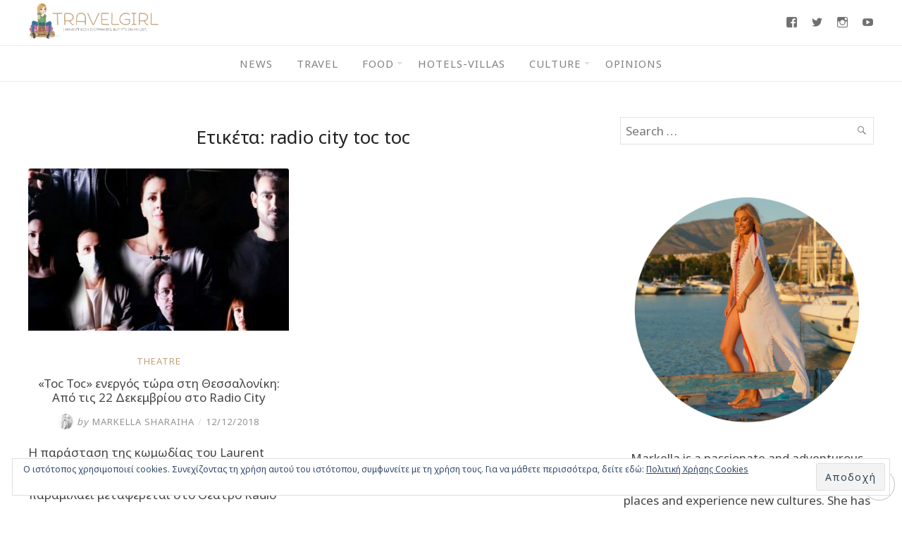

--- FILE ---
content_type: text/html; charset=UTF-8
request_url: https://www.travelgirl.gr/tag/radio-city-toc-toc/
body_size: 26203
content:
<!DOCTYPE html>
<html lang="el">
<head>
	<meta charset="UTF-8">
	<meta http-equiv="X-UA-Compatible" content="IE=edge">
	<meta name="viewport" content="width=device-width, initial-scale=1">
	
	<meta property="og:type" content="article" />
	<meta property="og:title" content="«Toc Toc» ενεργός τώρα στη Θεσσαλονίκη: Από τις 22 Δεκεμβρίου στο Radio City" />
	<meta property="og:url" content="https://www.travelgirl.gr/toc-toc-energos-tora-sti-thessaloniki-apo-tis-22-dekemvriou-sto-radio-city/" />
	<meta property="og:image" content="https://www.travelgirl.gr/wp-content/uploads/2018/12/tocenergos1.jpg" />
	<meta property="og:description" content="Η παράσταση της κωμωδίας του Laurent Baffie που έκανε όλη την Αθήνα να παραμιλάει μεταφέρεται στο Θέατρο Radio City στις 22 Δεκεμβρίου. Ο Ομάρ Ταρίφ..." />
	<meta property="og:locale" content="el_GR" />

	<title>radio city toc toc &#8211; Travelgirl</title>
<meta name='robots' content='max-image-preview:large' />
<!-- Jetpack Site Verification Tags -->
<meta name="google-site-verification" content="giL1aCyXG7Pol82bg-cMW0C3UFhvV2pWDoEGrxdvNzw" />
<link rel='dns-prefetch' href='//secure.gravatar.com' />
<link rel='dns-prefetch' href='//stats.wp.com' />
<link rel='dns-prefetch' href='//fonts.googleapis.com' />
<link rel='dns-prefetch' href='//v0.wordpress.com' />
<link rel='preconnect' href='//c0.wp.com' />
<link rel="alternate" type="application/rss+xml" title="Ροή RSS &raquo; Travelgirl" href="https://www.travelgirl.gr/feed/" />
<link rel="alternate" type="application/rss+xml" title="Ροή Σχολίων &raquo; Travelgirl" href="https://www.travelgirl.gr/comments/feed/" />
<link rel="alternate" type="application/rss+xml" title="Ετικέτα ροής Travelgirl &raquo; radio city toc toc" href="https://www.travelgirl.gr/tag/radio-city-toc-toc/feed/" />
<style id='wp-img-auto-sizes-contain-inline-css' type='text/css'>
img:is([sizes=auto i],[sizes^="auto," i]){contain-intrinsic-size:3000px 1500px}
/*# sourceURL=wp-img-auto-sizes-contain-inline-css */
</style>
<link rel='stylesheet' id='sbi_styles-css' href='https://www.travelgirl.gr/wp-content/plugins/instagram-feed/css/sbi-styles.min.css?ver=6.10.0' type='text/css' media='all' />
<style id='wp-emoji-styles-inline-css' type='text/css'>

	img.wp-smiley, img.emoji {
		display: inline !important;
		border: none !important;
		box-shadow: none !important;
		height: 1em !important;
		width: 1em !important;
		margin: 0 0.07em !important;
		vertical-align: -0.1em !important;
		background: none !important;
		padding: 0 !important;
	}
/*# sourceURL=wp-emoji-styles-inline-css */
</style>
<style id='wp-block-library-inline-css' type='text/css'>
:root{--wp-block-synced-color:#7a00df;--wp-block-synced-color--rgb:122,0,223;--wp-bound-block-color:var(--wp-block-synced-color);--wp-editor-canvas-background:#ddd;--wp-admin-theme-color:#007cba;--wp-admin-theme-color--rgb:0,124,186;--wp-admin-theme-color-darker-10:#006ba1;--wp-admin-theme-color-darker-10--rgb:0,107,160.5;--wp-admin-theme-color-darker-20:#005a87;--wp-admin-theme-color-darker-20--rgb:0,90,135;--wp-admin-border-width-focus:2px}@media (min-resolution:192dpi){:root{--wp-admin-border-width-focus:1.5px}}.wp-element-button{cursor:pointer}:root .has-very-light-gray-background-color{background-color:#eee}:root .has-very-dark-gray-background-color{background-color:#313131}:root .has-very-light-gray-color{color:#eee}:root .has-very-dark-gray-color{color:#313131}:root .has-vivid-green-cyan-to-vivid-cyan-blue-gradient-background{background:linear-gradient(135deg,#00d084,#0693e3)}:root .has-purple-crush-gradient-background{background:linear-gradient(135deg,#34e2e4,#4721fb 50%,#ab1dfe)}:root .has-hazy-dawn-gradient-background{background:linear-gradient(135deg,#faaca8,#dad0ec)}:root .has-subdued-olive-gradient-background{background:linear-gradient(135deg,#fafae1,#67a671)}:root .has-atomic-cream-gradient-background{background:linear-gradient(135deg,#fdd79a,#004a59)}:root .has-nightshade-gradient-background{background:linear-gradient(135deg,#330968,#31cdcf)}:root .has-midnight-gradient-background{background:linear-gradient(135deg,#020381,#2874fc)}:root{--wp--preset--font-size--normal:16px;--wp--preset--font-size--huge:42px}.has-regular-font-size{font-size:1em}.has-larger-font-size{font-size:2.625em}.has-normal-font-size{font-size:var(--wp--preset--font-size--normal)}.has-huge-font-size{font-size:var(--wp--preset--font-size--huge)}.has-text-align-center{text-align:center}.has-text-align-left{text-align:left}.has-text-align-right{text-align:right}.has-fit-text{white-space:nowrap!important}#end-resizable-editor-section{display:none}.aligncenter{clear:both}.items-justified-left{justify-content:flex-start}.items-justified-center{justify-content:center}.items-justified-right{justify-content:flex-end}.items-justified-space-between{justify-content:space-between}.screen-reader-text{border:0;clip-path:inset(50%);height:1px;margin:-1px;overflow:hidden;padding:0;position:absolute;width:1px;word-wrap:normal!important}.screen-reader-text:focus{background-color:#ddd;clip-path:none;color:#444;display:block;font-size:1em;height:auto;left:5px;line-height:normal;padding:15px 23px 14px;text-decoration:none;top:5px;width:auto;z-index:100000}html :where(.has-border-color){border-style:solid}html :where([style*=border-top-color]){border-top-style:solid}html :where([style*=border-right-color]){border-right-style:solid}html :where([style*=border-bottom-color]){border-bottom-style:solid}html :where([style*=border-left-color]){border-left-style:solid}html :where([style*=border-width]){border-style:solid}html :where([style*=border-top-width]){border-top-style:solid}html :where([style*=border-right-width]){border-right-style:solid}html :where([style*=border-bottom-width]){border-bottom-style:solid}html :where([style*=border-left-width]){border-left-style:solid}html :where(img[class*=wp-image-]){height:auto;max-width:100%}:where(figure){margin:0 0 1em}html :where(.is-position-sticky){--wp-admin--admin-bar--position-offset:var(--wp-admin--admin-bar--height,0px)}@media screen and (max-width:600px){html :where(.is-position-sticky){--wp-admin--admin-bar--position-offset:0px}}

/*# sourceURL=wp-block-library-inline-css */
</style><style id='wp-block-image-inline-css' type='text/css'>
.wp-block-image>a,.wp-block-image>figure>a{display:inline-block}.wp-block-image img{box-sizing:border-box;height:auto;max-width:100%;vertical-align:bottom}@media not (prefers-reduced-motion){.wp-block-image img.hide{visibility:hidden}.wp-block-image img.show{animation:show-content-image .4s}}.wp-block-image[style*=border-radius] img,.wp-block-image[style*=border-radius]>a{border-radius:inherit}.wp-block-image.has-custom-border img{box-sizing:border-box}.wp-block-image.aligncenter{text-align:center}.wp-block-image.alignfull>a,.wp-block-image.alignwide>a{width:100%}.wp-block-image.alignfull img,.wp-block-image.alignwide img{height:auto;width:100%}.wp-block-image .aligncenter,.wp-block-image .alignleft,.wp-block-image .alignright,.wp-block-image.aligncenter,.wp-block-image.alignleft,.wp-block-image.alignright{display:table}.wp-block-image .aligncenter>figcaption,.wp-block-image .alignleft>figcaption,.wp-block-image .alignright>figcaption,.wp-block-image.aligncenter>figcaption,.wp-block-image.alignleft>figcaption,.wp-block-image.alignright>figcaption{caption-side:bottom;display:table-caption}.wp-block-image .alignleft{float:left;margin:.5em 1em .5em 0}.wp-block-image .alignright{float:right;margin:.5em 0 .5em 1em}.wp-block-image .aligncenter{margin-left:auto;margin-right:auto}.wp-block-image :where(figcaption){margin-bottom:1em;margin-top:.5em}.wp-block-image.is-style-circle-mask img{border-radius:9999px}@supports ((-webkit-mask-image:none) or (mask-image:none)) or (-webkit-mask-image:none){.wp-block-image.is-style-circle-mask img{border-radius:0;-webkit-mask-image:url('data:image/svg+xml;utf8,<svg viewBox="0 0 100 100" xmlns="http://www.w3.org/2000/svg"><circle cx="50" cy="50" r="50"/></svg>');mask-image:url('data:image/svg+xml;utf8,<svg viewBox="0 0 100 100" xmlns="http://www.w3.org/2000/svg"><circle cx="50" cy="50" r="50"/></svg>');mask-mode:alpha;-webkit-mask-position:center;mask-position:center;-webkit-mask-repeat:no-repeat;mask-repeat:no-repeat;-webkit-mask-size:contain;mask-size:contain}}:root :where(.wp-block-image.is-style-rounded img,.wp-block-image .is-style-rounded img){border-radius:9999px}.wp-block-image figure{margin:0}.wp-lightbox-container{display:flex;flex-direction:column;position:relative}.wp-lightbox-container img{cursor:zoom-in}.wp-lightbox-container img:hover+button{opacity:1}.wp-lightbox-container button{align-items:center;backdrop-filter:blur(16px) saturate(180%);background-color:#5a5a5a40;border:none;border-radius:4px;cursor:zoom-in;display:flex;height:20px;justify-content:center;opacity:0;padding:0;position:absolute;right:16px;text-align:center;top:16px;width:20px;z-index:100}@media not (prefers-reduced-motion){.wp-lightbox-container button{transition:opacity .2s ease}}.wp-lightbox-container button:focus-visible{outline:3px auto #5a5a5a40;outline:3px auto -webkit-focus-ring-color;outline-offset:3px}.wp-lightbox-container button:hover{cursor:pointer;opacity:1}.wp-lightbox-container button:focus{opacity:1}.wp-lightbox-container button:focus,.wp-lightbox-container button:hover,.wp-lightbox-container button:not(:hover):not(:active):not(.has-background){background-color:#5a5a5a40;border:none}.wp-lightbox-overlay{box-sizing:border-box;cursor:zoom-out;height:100vh;left:0;overflow:hidden;position:fixed;top:0;visibility:hidden;width:100%;z-index:100000}.wp-lightbox-overlay .close-button{align-items:center;cursor:pointer;display:flex;justify-content:center;min-height:40px;min-width:40px;padding:0;position:absolute;right:calc(env(safe-area-inset-right) + 16px);top:calc(env(safe-area-inset-top) + 16px);z-index:5000000}.wp-lightbox-overlay .close-button:focus,.wp-lightbox-overlay .close-button:hover,.wp-lightbox-overlay .close-button:not(:hover):not(:active):not(.has-background){background:none;border:none}.wp-lightbox-overlay .lightbox-image-container{height:var(--wp--lightbox-container-height);left:50%;overflow:hidden;position:absolute;top:50%;transform:translate(-50%,-50%);transform-origin:top left;width:var(--wp--lightbox-container-width);z-index:9999999999}.wp-lightbox-overlay .wp-block-image{align-items:center;box-sizing:border-box;display:flex;height:100%;justify-content:center;margin:0;position:relative;transform-origin:0 0;width:100%;z-index:3000000}.wp-lightbox-overlay .wp-block-image img{height:var(--wp--lightbox-image-height);min-height:var(--wp--lightbox-image-height);min-width:var(--wp--lightbox-image-width);width:var(--wp--lightbox-image-width)}.wp-lightbox-overlay .wp-block-image figcaption{display:none}.wp-lightbox-overlay button{background:none;border:none}.wp-lightbox-overlay .scrim{background-color:#fff;height:100%;opacity:.9;position:absolute;width:100%;z-index:2000000}.wp-lightbox-overlay.active{visibility:visible}@media not (prefers-reduced-motion){.wp-lightbox-overlay.active{animation:turn-on-visibility .25s both}.wp-lightbox-overlay.active img{animation:turn-on-visibility .35s both}.wp-lightbox-overlay.show-closing-animation:not(.active){animation:turn-off-visibility .35s both}.wp-lightbox-overlay.show-closing-animation:not(.active) img{animation:turn-off-visibility .25s both}.wp-lightbox-overlay.zoom.active{animation:none;opacity:1;visibility:visible}.wp-lightbox-overlay.zoom.active .lightbox-image-container{animation:lightbox-zoom-in .4s}.wp-lightbox-overlay.zoom.active .lightbox-image-container img{animation:none}.wp-lightbox-overlay.zoom.active .scrim{animation:turn-on-visibility .4s forwards}.wp-lightbox-overlay.zoom.show-closing-animation:not(.active){animation:none}.wp-lightbox-overlay.zoom.show-closing-animation:not(.active) .lightbox-image-container{animation:lightbox-zoom-out .4s}.wp-lightbox-overlay.zoom.show-closing-animation:not(.active) .lightbox-image-container img{animation:none}.wp-lightbox-overlay.zoom.show-closing-animation:not(.active) .scrim{animation:turn-off-visibility .4s forwards}}@keyframes show-content-image{0%{visibility:hidden}99%{visibility:hidden}to{visibility:visible}}@keyframes turn-on-visibility{0%{opacity:0}to{opacity:1}}@keyframes turn-off-visibility{0%{opacity:1;visibility:visible}99%{opacity:0;visibility:visible}to{opacity:0;visibility:hidden}}@keyframes lightbox-zoom-in{0%{transform:translate(calc((-100vw + var(--wp--lightbox-scrollbar-width))/2 + var(--wp--lightbox-initial-left-position)),calc(-50vh + var(--wp--lightbox-initial-top-position))) scale(var(--wp--lightbox-scale))}to{transform:translate(-50%,-50%) scale(1)}}@keyframes lightbox-zoom-out{0%{transform:translate(-50%,-50%) scale(1);visibility:visible}99%{visibility:visible}to{transform:translate(calc((-100vw + var(--wp--lightbox-scrollbar-width))/2 + var(--wp--lightbox-initial-left-position)),calc(-50vh + var(--wp--lightbox-initial-top-position))) scale(var(--wp--lightbox-scale));visibility:hidden}}
/*# sourceURL=https://c0.wp.com/c/6.9/wp-includes/blocks/image/style.min.css */
</style>
<style id='global-styles-inline-css' type='text/css'>
:root{--wp--preset--aspect-ratio--square: 1;--wp--preset--aspect-ratio--4-3: 4/3;--wp--preset--aspect-ratio--3-4: 3/4;--wp--preset--aspect-ratio--3-2: 3/2;--wp--preset--aspect-ratio--2-3: 2/3;--wp--preset--aspect-ratio--16-9: 16/9;--wp--preset--aspect-ratio--9-16: 9/16;--wp--preset--color--black: #000000;--wp--preset--color--cyan-bluish-gray: #abb8c3;--wp--preset--color--white: #ffffff;--wp--preset--color--pale-pink: #f78da7;--wp--preset--color--vivid-red: #cf2e2e;--wp--preset--color--luminous-vivid-orange: #ff6900;--wp--preset--color--luminous-vivid-amber: #fcb900;--wp--preset--color--light-green-cyan: #7bdcb5;--wp--preset--color--vivid-green-cyan: #00d084;--wp--preset--color--pale-cyan-blue: #8ed1fc;--wp--preset--color--vivid-cyan-blue: #0693e3;--wp--preset--color--vivid-purple: #9b51e0;--wp--preset--gradient--vivid-cyan-blue-to-vivid-purple: linear-gradient(135deg,rgb(6,147,227) 0%,rgb(155,81,224) 100%);--wp--preset--gradient--light-green-cyan-to-vivid-green-cyan: linear-gradient(135deg,rgb(122,220,180) 0%,rgb(0,208,130) 100%);--wp--preset--gradient--luminous-vivid-amber-to-luminous-vivid-orange: linear-gradient(135deg,rgb(252,185,0) 0%,rgb(255,105,0) 100%);--wp--preset--gradient--luminous-vivid-orange-to-vivid-red: linear-gradient(135deg,rgb(255,105,0) 0%,rgb(207,46,46) 100%);--wp--preset--gradient--very-light-gray-to-cyan-bluish-gray: linear-gradient(135deg,rgb(238,238,238) 0%,rgb(169,184,195) 100%);--wp--preset--gradient--cool-to-warm-spectrum: linear-gradient(135deg,rgb(74,234,220) 0%,rgb(151,120,209) 20%,rgb(207,42,186) 40%,rgb(238,44,130) 60%,rgb(251,105,98) 80%,rgb(254,248,76) 100%);--wp--preset--gradient--blush-light-purple: linear-gradient(135deg,rgb(255,206,236) 0%,rgb(152,150,240) 100%);--wp--preset--gradient--blush-bordeaux: linear-gradient(135deg,rgb(254,205,165) 0%,rgb(254,45,45) 50%,rgb(107,0,62) 100%);--wp--preset--gradient--luminous-dusk: linear-gradient(135deg,rgb(255,203,112) 0%,rgb(199,81,192) 50%,rgb(65,88,208) 100%);--wp--preset--gradient--pale-ocean: linear-gradient(135deg,rgb(255,245,203) 0%,rgb(182,227,212) 50%,rgb(51,167,181) 100%);--wp--preset--gradient--electric-grass: linear-gradient(135deg,rgb(202,248,128) 0%,rgb(113,206,126) 100%);--wp--preset--gradient--midnight: linear-gradient(135deg,rgb(2,3,129) 0%,rgb(40,116,252) 100%);--wp--preset--font-size--small: 13px;--wp--preset--font-size--medium: 20px;--wp--preset--font-size--large: 36px;--wp--preset--font-size--x-large: 42px;--wp--preset--spacing--20: 0.44rem;--wp--preset--spacing--30: 0.67rem;--wp--preset--spacing--40: 1rem;--wp--preset--spacing--50: 1.5rem;--wp--preset--spacing--60: 2.25rem;--wp--preset--spacing--70: 3.38rem;--wp--preset--spacing--80: 5.06rem;--wp--preset--shadow--natural: 6px 6px 9px rgba(0, 0, 0, 0.2);--wp--preset--shadow--deep: 12px 12px 50px rgba(0, 0, 0, 0.4);--wp--preset--shadow--sharp: 6px 6px 0px rgba(0, 0, 0, 0.2);--wp--preset--shadow--outlined: 6px 6px 0px -3px rgb(255, 255, 255), 6px 6px rgb(0, 0, 0);--wp--preset--shadow--crisp: 6px 6px 0px rgb(0, 0, 0);}:where(.is-layout-flex){gap: 0.5em;}:where(.is-layout-grid){gap: 0.5em;}body .is-layout-flex{display: flex;}.is-layout-flex{flex-wrap: wrap;align-items: center;}.is-layout-flex > :is(*, div){margin: 0;}body .is-layout-grid{display: grid;}.is-layout-grid > :is(*, div){margin: 0;}:where(.wp-block-columns.is-layout-flex){gap: 2em;}:where(.wp-block-columns.is-layout-grid){gap: 2em;}:where(.wp-block-post-template.is-layout-flex){gap: 1.25em;}:where(.wp-block-post-template.is-layout-grid){gap: 1.25em;}.has-black-color{color: var(--wp--preset--color--black) !important;}.has-cyan-bluish-gray-color{color: var(--wp--preset--color--cyan-bluish-gray) !important;}.has-white-color{color: var(--wp--preset--color--white) !important;}.has-pale-pink-color{color: var(--wp--preset--color--pale-pink) !important;}.has-vivid-red-color{color: var(--wp--preset--color--vivid-red) !important;}.has-luminous-vivid-orange-color{color: var(--wp--preset--color--luminous-vivid-orange) !important;}.has-luminous-vivid-amber-color{color: var(--wp--preset--color--luminous-vivid-amber) !important;}.has-light-green-cyan-color{color: var(--wp--preset--color--light-green-cyan) !important;}.has-vivid-green-cyan-color{color: var(--wp--preset--color--vivid-green-cyan) !important;}.has-pale-cyan-blue-color{color: var(--wp--preset--color--pale-cyan-blue) !important;}.has-vivid-cyan-blue-color{color: var(--wp--preset--color--vivid-cyan-blue) !important;}.has-vivid-purple-color{color: var(--wp--preset--color--vivid-purple) !important;}.has-black-background-color{background-color: var(--wp--preset--color--black) !important;}.has-cyan-bluish-gray-background-color{background-color: var(--wp--preset--color--cyan-bluish-gray) !important;}.has-white-background-color{background-color: var(--wp--preset--color--white) !important;}.has-pale-pink-background-color{background-color: var(--wp--preset--color--pale-pink) !important;}.has-vivid-red-background-color{background-color: var(--wp--preset--color--vivid-red) !important;}.has-luminous-vivid-orange-background-color{background-color: var(--wp--preset--color--luminous-vivid-orange) !important;}.has-luminous-vivid-amber-background-color{background-color: var(--wp--preset--color--luminous-vivid-amber) !important;}.has-light-green-cyan-background-color{background-color: var(--wp--preset--color--light-green-cyan) !important;}.has-vivid-green-cyan-background-color{background-color: var(--wp--preset--color--vivid-green-cyan) !important;}.has-pale-cyan-blue-background-color{background-color: var(--wp--preset--color--pale-cyan-blue) !important;}.has-vivid-cyan-blue-background-color{background-color: var(--wp--preset--color--vivid-cyan-blue) !important;}.has-vivid-purple-background-color{background-color: var(--wp--preset--color--vivid-purple) !important;}.has-black-border-color{border-color: var(--wp--preset--color--black) !important;}.has-cyan-bluish-gray-border-color{border-color: var(--wp--preset--color--cyan-bluish-gray) !important;}.has-white-border-color{border-color: var(--wp--preset--color--white) !important;}.has-pale-pink-border-color{border-color: var(--wp--preset--color--pale-pink) !important;}.has-vivid-red-border-color{border-color: var(--wp--preset--color--vivid-red) !important;}.has-luminous-vivid-orange-border-color{border-color: var(--wp--preset--color--luminous-vivid-orange) !important;}.has-luminous-vivid-amber-border-color{border-color: var(--wp--preset--color--luminous-vivid-amber) !important;}.has-light-green-cyan-border-color{border-color: var(--wp--preset--color--light-green-cyan) !important;}.has-vivid-green-cyan-border-color{border-color: var(--wp--preset--color--vivid-green-cyan) !important;}.has-pale-cyan-blue-border-color{border-color: var(--wp--preset--color--pale-cyan-blue) !important;}.has-vivid-cyan-blue-border-color{border-color: var(--wp--preset--color--vivid-cyan-blue) !important;}.has-vivid-purple-border-color{border-color: var(--wp--preset--color--vivid-purple) !important;}.has-vivid-cyan-blue-to-vivid-purple-gradient-background{background: var(--wp--preset--gradient--vivid-cyan-blue-to-vivid-purple) !important;}.has-light-green-cyan-to-vivid-green-cyan-gradient-background{background: var(--wp--preset--gradient--light-green-cyan-to-vivid-green-cyan) !important;}.has-luminous-vivid-amber-to-luminous-vivid-orange-gradient-background{background: var(--wp--preset--gradient--luminous-vivid-amber-to-luminous-vivid-orange) !important;}.has-luminous-vivid-orange-to-vivid-red-gradient-background{background: var(--wp--preset--gradient--luminous-vivid-orange-to-vivid-red) !important;}.has-very-light-gray-to-cyan-bluish-gray-gradient-background{background: var(--wp--preset--gradient--very-light-gray-to-cyan-bluish-gray) !important;}.has-cool-to-warm-spectrum-gradient-background{background: var(--wp--preset--gradient--cool-to-warm-spectrum) !important;}.has-blush-light-purple-gradient-background{background: var(--wp--preset--gradient--blush-light-purple) !important;}.has-blush-bordeaux-gradient-background{background: var(--wp--preset--gradient--blush-bordeaux) !important;}.has-luminous-dusk-gradient-background{background: var(--wp--preset--gradient--luminous-dusk) !important;}.has-pale-ocean-gradient-background{background: var(--wp--preset--gradient--pale-ocean) !important;}.has-electric-grass-gradient-background{background: var(--wp--preset--gradient--electric-grass) !important;}.has-midnight-gradient-background{background: var(--wp--preset--gradient--midnight) !important;}.has-small-font-size{font-size: var(--wp--preset--font-size--small) !important;}.has-medium-font-size{font-size: var(--wp--preset--font-size--medium) !important;}.has-large-font-size{font-size: var(--wp--preset--font-size--large) !important;}.has-x-large-font-size{font-size: var(--wp--preset--font-size--x-large) !important;}
/*# sourceURL=global-styles-inline-css */
</style>

<style id='classic-theme-styles-inline-css' type='text/css'>
/*! This file is auto-generated */
.wp-block-button__link{color:#fff;background-color:#32373c;border-radius:9999px;box-shadow:none;text-decoration:none;padding:calc(.667em + 2px) calc(1.333em + 2px);font-size:1.125em}.wp-block-file__button{background:#32373c;color:#fff;text-decoration:none}
/*# sourceURL=/wp-includes/css/classic-themes.min.css */
</style>
<link rel='stylesheet' id='contact-form-7-css' href='https://www.travelgirl.gr/wp-content/plugins/contact-form-7/includes/css/styles.css?ver=6.1.4' type='text/css' media='all' />
<link rel='stylesheet' id='eightydays-fonts-css' href='https://fonts.googleapis.com/css?family=Noto+Sans%3A400%2C700&#038;subset=greek&#038;ver=6.9' type='text/css' media='all' />
<link rel='stylesheet' id='eightydays-style-css' href='https://www.travelgirl.gr/wp-content/themes/eightydays/style.css?ver=1.0.4' type='text/css' media='all' />
<link rel='stylesheet' id='genericons-css' href='https://c0.wp.com/p/jetpack/15.4/_inc/genericons/genericons/genericons.css' type='text/css' media='all' />
<link rel='stylesheet' id='jetpack-social-menu-css' href='https://www.travelgirl.gr/wp-content/plugins/jetpack/jetpack_vendor/automattic/jetpack-classic-theme-helper/src/social-menu/social-menu.css?ver=1.0' type='text/css' media='all' />
<style id='jetpack_facebook_likebox-inline-css' type='text/css'>
.widget_facebook_likebox {
	overflow: hidden;
}

/*# sourceURL=https://www.travelgirl.gr/wp-content/plugins/jetpack/modules/widgets/facebook-likebox/style.css */
</style>
<script type="text/javascript" src="https://c0.wp.com/c/6.9/wp-includes/js/jquery/jquery.min.js" id="jquery-core-js"></script>
<script type="text/javascript" src="https://c0.wp.com/c/6.9/wp-includes/js/jquery/jquery-migrate.min.js" id="jquery-migrate-js"></script>
<link rel="https://api.w.org/" href="https://www.travelgirl.gr/wp-json/" /><link rel="alternate" title="JSON" type="application/json" href="https://www.travelgirl.gr/wp-json/wp/v2/tags/11835" /><link rel="EditURI" type="application/rsd+xml" title="RSD" href="https://www.travelgirl.gr/xmlrpc.php?rsd" />
<meta name="generator" content="WordPress 6.9" />
<!-- Google tag (gtag.js) -->
<script async src="https://www.googletagmanager.com/gtag/js?id=G-1P0F4DNN6D"></script>
<script>
  window.dataLayer = window.dataLayer || [];
  function gtag(){dataLayer.push(arguments);}
  gtag('js', new Date());

  gtag('config', 'G-1P0F4DNN6D');
</script>
	<style>img#wpstats{display:none}</style>
		<link rel="icon" href="https://www.travelgirl.gr/wp-content/uploads/2018/02/cropped-icon-32x32.png" sizes="32x32" />
<link rel="icon" href="https://www.travelgirl.gr/wp-content/uploads/2018/02/cropped-icon-192x192.png" sizes="192x192" />
<link rel="apple-touch-icon" href="https://www.travelgirl.gr/wp-content/uploads/2018/02/cropped-icon-180x180.png" />
<meta name="msapplication-TileImage" content="https://www.travelgirl.gr/wp-content/uploads/2018/02/cropped-icon-270x270.png" />
		<style type="text/css" id="wp-custom-css">
			#menu-footer li a {
	letter-spacing:0px;
}		</style>
		<link rel='stylesheet' id='jetpack-responsive-videos-css' href='https://www.travelgirl.gr/wp-content/plugins/jetpack/jetpack_vendor/automattic/jetpack-classic-theme-helper/dist/responsive-videos/responsive-videos.css?minify=false&#038;ver=4fbf400e55121e7e87cb' type='text/css' media='all' />
<link rel='stylesheet' id='jetpack-swiper-library-css' href='https://c0.wp.com/p/jetpack/15.4/_inc/blocks/swiper.css' type='text/css' media='all' />
<link rel='stylesheet' id='jetpack-carousel-css' href='https://c0.wp.com/p/jetpack/15.4/modules/carousel/jetpack-carousel.css' type='text/css' media='all' />
<link rel='stylesheet' id='eu-cookie-law-style-css' href='https://c0.wp.com/p/jetpack/15.4/modules/widgets/eu-cookie-law/style.css' type='text/css' media='all' />
</head>

<body class="archive tag tag-radio-city-toc-toc tag-11835 wp-custom-logo wp-theme-eightydays" itemscope="itemscope" itemtype="http://schema.org/WebPage">

<div id="page" class="site">

	<a class="skip-link screen-reader-text" href="#content">Skip to content</a>

	<header id="masthead" class="site-header " itemscope="itemscope" itemtype="http://schema.org/WPHeader">
		<div class="flex items-center space-between mx-auto container">
			<div class="site-branding">
									<a href="https://www.travelgirl.gr/" class="custom-logo-link" rel="home"><img width="1110" height="300" src="https://www.travelgirl.gr/wp-content/uploads/2018/02/travelgirl_logo.png" class="custom-logo" alt="Travelgirl" decoding="async" fetchpriority="high" data-attachment-id="17" data-permalink="https://www.travelgirl.gr/travelgirl_logo/" data-orig-file="https://www.travelgirl.gr/wp-content/uploads/2018/02/travelgirl_logo.png" data-orig-size="1110,300" data-comments-opened="1" data-image-meta="{&quot;aperture&quot;:&quot;0&quot;,&quot;credit&quot;:&quot;&quot;,&quot;camera&quot;:&quot;&quot;,&quot;caption&quot;:&quot;&quot;,&quot;created_timestamp&quot;:&quot;0&quot;,&quot;copyright&quot;:&quot;&quot;,&quot;focal_length&quot;:&quot;0&quot;,&quot;iso&quot;:&quot;0&quot;,&quot;shutter_speed&quot;:&quot;0&quot;,&quot;title&quot;:&quot;&quot;,&quot;orientation&quot;:&quot;0&quot;}" data-image-title="travelgirl_logo" data-image-description="" data-image-caption="" data-medium-file="https://www.travelgirl.gr/wp-content/uploads/2018/02/travelgirl_logo-300x81.png" data-large-file="https://www.travelgirl.gr/wp-content/uploads/2018/02/travelgirl_logo-1024x277.png" /></a>											</div>
			<div class="menu-social">
							<nav class="jetpack-social-navigation jetpack-social-navigation-genericons" aria-label="Social Links Menu">
				<div class="menu-social-container"><ul id="menu-social" class="menu"><li id="menu-item-32" class="menu-item menu-item-type-custom menu-item-object-custom menu-item-32"><a href="https://www.facebook.com/travelgirl.gr"><span class="screen-reader-text">Facebook</span></a></li>
<li id="menu-item-34" class="menu-item menu-item-type-custom menu-item-object-custom menu-item-34"><a href="https://twitter.com/markellashar"><span class="screen-reader-text">Twitter</span></a></li>
<li id="menu-item-33" class="menu-item menu-item-type-custom menu-item-object-custom menu-item-33"><a href="https://www.instagram.com/markellasharaiha/"><span class="screen-reader-text">Instagram</span></a></li>
<li id="menu-item-35" class="menu-item menu-item-type-custom menu-item-object-custom menu-item-35"><a href="https://www.youtube.com/channel/UCnCFcAiu7_-kYiX3vlxnFsQ"><span class="screen-reader-text">Youtube</span></a></li>
</ul></div>			</nav><!-- .jetpack-social-navigation -->
						</div>
		</div>
					<nav id="site-navigation" class="main-navigation" role="navigation">
				<button id="menu-toggle" class="menu-toggle" class="menu-toggle"><span class="bar"></span>Menu</button>
				<div class="container"><ul id="primary-menu" class="primary-menu"><li id="menu-item-56296" class="menu-item menu-item-type-taxonomy menu-item-object-category menu-item-56296"><a href="https://www.travelgirl.gr/category/news/">News</a></li>
<li id="menu-item-62" class="menu-item menu-item-type-taxonomy menu-item-object-category menu-item-62"><a href="https://www.travelgirl.gr/category/travelgram/">Travel</a></li>
<li id="menu-item-63" class="menu-item menu-item-type-taxonomy menu-item-object-category menu-item-has-children menu-item-63"><a href="https://www.travelgirl.gr/category/foodgram/">Food</a>
<ul class="sub-menu">
	<li id="menu-item-56424" class="menu-item menu-item-type-taxonomy menu-item-object-category menu-item-56424"><a href="https://www.travelgirl.gr/category/foodgram/recipes/">Recipes</a></li>
	<li id="menu-item-87056" class="menu-item menu-item-type-taxonomy menu-item-object-category menu-item-has-children menu-item-87056"><a href="https://www.travelgirl.gr/category/foodgram/restaurants/">Restaurants</a>
	<ul class="sub-menu">
		<li id="menu-item-87055" class="menu-item menu-item-type-taxonomy menu-item-object-category menu-item-87055"><a href="https://www.travelgirl.gr/category/foodgram/fine-dining/">Fine Dining</a></li>
		<li id="menu-item-87054" class="menu-item menu-item-type-taxonomy menu-item-object-category menu-item-87054"><a href="https://www.travelgirl.gr/category/foodgram/casual-dining/">Casual Dining</a></li>
	</ul>
</li>
</ul>
</li>
<li id="menu-item-56295" class="menu-item menu-item-type-taxonomy menu-item-object-category menu-item-56295"><a href="https://www.travelgirl.gr/category/hotels-villas/">Hotels-Villas</a></li>
<li id="menu-item-81134" class="menu-item menu-item-type-custom menu-item-object-custom menu-item-has-children menu-item-81134"><a href="#">Culture</a>
<ul class="sub-menu">
	<li id="menu-item-4874" class="menu-item menu-item-type-taxonomy menu-item-object-category menu-item-4874"><a href="https://www.travelgirl.gr/category/theatregram/">Theatre</a></li>
	<li id="menu-item-81135" class="menu-item menu-item-type-taxonomy menu-item-object-category menu-item-81135"><a href="https://www.travelgirl.gr/category/bookstagram/">Book</a></li>
	<li id="menu-item-81136" class="menu-item menu-item-type-taxonomy menu-item-object-category menu-item-81136"><a href="https://www.travelgirl.gr/category/life/">Life</a></li>
	<li id="menu-item-81137" class="menu-item menu-item-type-taxonomy menu-item-object-category menu-item-81137"><a href="https://www.travelgirl.gr/category/night-out/">Night Out</a></li>
</ul>
</li>
<li id="menu-item-94805" class="menu-item menu-item-type-taxonomy menu-item-object-category menu-item-94805"><a href="https://www.travelgirl.gr/category/opinions/">Opinions</a></li>
</ul></div>			</nav><!-- #site-navigation -->
			</header><!-- #masthead -->

	<div class="">
		<main id="main" class="site-main clearfix">
	<div class="container">
		<div class="main-content">
							<header class="page-header">
					<h1 class="page-title">Ετικέτα: <span>radio city toc toc</span></h1>				</header><!-- .page-header -->
			
			
				<div class="grid grid--2" id="content">

					
<article id="post-25777" class="post-25777 post type-post status-publish format-standard has-post-thumbnail hentry category-theatregram tag-radio-city-toc-toc tag-toc-toc- tag-133 tag-1317">
			<div class="entry-media">
			<a href="https://www.travelgirl.gr/toc-toc-energos-tora-sti-thessaloniki-apo-tis-22-dekemvriou-sto-radio-city/" title="«Toc Toc» ενεργός τώρα στη Θεσσαλονίκη: Από τις 22 Δεκεμβρίου στο Radio City">
				<img width="370" height="230" src="https://www.travelgirl.gr/wp-content/uploads/2018/12/tocenergos1-370x230.jpg" class="attachment-post-thumbnail size-post-thumbnail wp-post-image" alt="" decoding="async" data-attachment-id="25780" data-permalink="https://www.travelgirl.gr/toc-toc-energos-tora-sti-thessaloniki-apo-tis-22-dekemvriou-sto-radio-city/tocenergos1/" data-orig-file="https://www.travelgirl.gr/wp-content/uploads/2018/12/tocenergos1.jpg" data-orig-size="960,505" data-comments-opened="1" data-image-meta="{&quot;aperture&quot;:&quot;0&quot;,&quot;credit&quot;:&quot;&quot;,&quot;camera&quot;:&quot;&quot;,&quot;caption&quot;:&quot;&quot;,&quot;created_timestamp&quot;:&quot;0&quot;,&quot;copyright&quot;:&quot;&quot;,&quot;focal_length&quot;:&quot;0&quot;,&quot;iso&quot;:&quot;0&quot;,&quot;shutter_speed&quot;:&quot;0&quot;,&quot;title&quot;:&quot;&quot;,&quot;orientation&quot;:&quot;0&quot;}" data-image-title="tocenergos1" data-image-description="" data-image-caption="" data-medium-file="https://www.travelgirl.gr/wp-content/uploads/2018/12/tocenergos1.jpg" data-large-file="https://www.travelgirl.gr/wp-content/uploads/2018/12/tocenergos1.jpg" />			</a>
		</div>
		<div class="entry-text">

		<header class="entry-header">
			<div class="entry-meta">
				<div class="categories"><a href="https://www.travelgirl.gr/category/theatregram/" rel="category tag">Theatre</a></div>
			</div>
			<h2 class="entry-title"><a href="https://www.travelgirl.gr/toc-toc-energos-tora-sti-thessaloniki-apo-tis-22-dekemvriou-sto-radio-city/" rel="bookmark">«Toc Toc» ενεργός τώρα στη Θεσσαλονίκη: Από τις 22 Δεκεμβρίου στο Radio City</a></h2>			<div class="entry-meta">
				<a class="author-link" href="https://www.travelgirl.gr/author/markella/" rel="author">
					<img alt='' src='https://secure.gravatar.com/avatar/09a179373ead17d5265235d6389f32cf0c665a874e009d2b27dd2138811fa739?s=22&#038;d=mm&#038;r=g' srcset='https://secure.gravatar.com/avatar/09a179373ead17d5265235d6389f32cf0c665a874e009d2b27dd2138811fa739?s=44&#038;d=mm&#038;r=g 2x' class='avatar avatar-22 photo' height='22' width='22' decoding='async'/>					<span class="by">by</span>
					Markella Sharaiha				</a>
				<span class="separator">/</span>
				<time class="entry-date published" datetime="2018-12-12T13:00:44+02:00">12/12/2018</time><time class="updated hidden" datetime="2018-12-12T11:42:30+02:00">12/12/2018</time>			</div>
		</header>

		<div class="entry-summary">
			<p>Η παράσταση της κωμωδίας του Laurent Baffie που έκανε όλη την Αθήνα να παραμιλάει μεταφέρεται στο Θέατρο Radio City στις &hellip; </p>
<p class="link-more"><a href="https://www.travelgirl.gr/toc-toc-energos-tora-sti-thessaloniki-apo-tis-22-dekemvriou-sto-radio-city/" class="more-link">Continue reading<span class="screen-reader-text"> &#8220;«Toc Toc» ενεργός τώρα στη Θεσσαλονίκη: Από τις 22 Δεκεμβρίου στο Radio City&#8221;</span></a></p>
		</div>
	</div>
</article>

				</div>

				
			
			
		</div>


	<aside class="sidebar-content widget-area" id="secondary" itemscope="itemscope" itemtype="http://schema.org/WPSideBar">
		<div class="widget widget_search" id="search-2">
<form role="search" method="get" class="search-form" action="https://www.travelgirl.gr/">
	<label>
		<span class="screen-reader-text">Search for:</span>
		<input type="search" class="search-field" placeholder="Search &hellip;" value="" name="s">
	</label>
	<button type="submit" class="search-submit">
		<span class="genericon genericon-search"></span>
		<span class="screen-reader-text">Search</span>
	</button>
</form>
</div><div class="widget eightydays-about-widget" id="eightydays-about-widget-2"><img class="eightydays-about-image" src="https://www.travelgirl.gr/wp-content/uploads/2023/04/jekjUgCk-markella.png" alt=""><div class="eightydays-about-intro">Markella is a passionate and adventurous travel blogger who loves to explore new places and experience new cultures. She has a deep appreciation for art. When she's not traveling, Markella enjoys indulging in good food and spending time with friends. She also loves to swim. Despite being a romantic, Markella finds joy in sharing her experiences with her followers.</div>			<nav class="jetpack-social-navigation jetpack-social-navigation-genericons" aria-label="Social Links Menu">
				<div class="menu-social-container"><ul id="menu-social-1" class="menu"><li class="menu-item menu-item-type-custom menu-item-object-custom menu-item-32"><a href="https://www.facebook.com/travelgirl.gr"><span class="screen-reader-text">Facebook</span></a></li>
<li class="menu-item menu-item-type-custom menu-item-object-custom menu-item-34"><a href="https://twitter.com/markellashar"><span class="screen-reader-text">Twitter</span></a></li>
<li class="menu-item menu-item-type-custom menu-item-object-custom menu-item-33"><a href="https://www.instagram.com/markellasharaiha/"><span class="screen-reader-text">Instagram</span></a></li>
<li class="menu-item menu-item-type-custom menu-item-object-custom menu-item-35"><a href="https://www.youtube.com/channel/UCnCFcAiu7_-kYiX3vlxnFsQ"><span class="screen-reader-text">Youtube</span></a></li>
</ul></div>			</nav><!-- .jetpack-social-navigation -->
			<img class="eightydays-about-signature" src="https://www.travelgirl.gr/wp-content/uploads/2023/04/p20Ia6vn-signature2.png" alt=""></div><div class="widget_text widget widget_custom_html" id="custom_html-4"><div class="textwidget custom-html-widget"><!-- MY DEH 2023 -->
<a class="banner" href="https://www.dei.gr/el/mydei/?utm_source=travelgirl&utm_medium=banner&utm_campaign=mydeh4all_2023" target="_blank">
<img alt="MY DEH 4 ALL" src="https://www.travelgirl.gr/wp-content/uploads/2023/10/myDEH_4_All_300x250.gif" width="300" height="250">
</a>
<!-- END: MY DEH 2023 -->

</div></div><div class="widget widget_block widget_media_image" id="block-2"><div class="wp-block-image">
<figure class="aligncenter size-large"><a href="/category/12-month-journey-in-greece/"><img decoding="async" src="https://www.travelgirl.gr/wp-content/uploads/2019/12/vivliojourney1.jpg" alt="12th Month Journey in Greece"/></a></figure>
</div></div><div class="widget_text widget widget_custom_html" id="custom_html-2"><h4 class="widget-title"><span>Instagram</span></h4><div class="textwidget custom-html-widget">
<div id="sb_instagram"  class="sbi sbi_mob_col_1 sbi_tab_col_2 sbi_col_3" style="padding-bottom: 8px; width: 100%;"	 data-feedid="sbi_markellasharaiha#9"  data-res="auto" data-cols="3" data-colsmobile="1" data-colstablet="2" data-num="9" data-nummobile="" data-item-padding="4"	 data-shortcode-atts="{&quot;num&quot;:&quot;9&quot;,&quot;cols&quot;:&quot;3&quot;}"  data-postid="" data-locatornonce="78f0655234" data-imageaspectratio="1:1" data-sbi-flags="favorLocal">
	<div class="sb_instagram_header "   >
	<a class="sbi_header_link" target="_blank"
	   rel="nofollow noopener" href="https://www.instagram.com/markellasharaiha/" title="@markellasharaiha">
		<div class="sbi_header_text sbi_no_bio">
			<div class="sbi_header_img"  data-avatar-url="https://scontent-fra5-1.xx.fbcdn.net/v/t51.82787-15/574321633_18544853557017334_8678829457055412003_n.jpg?_nc_cat=110&amp;ccb=1-7&amp;_nc_sid=7d201b&amp;_nc_ohc=M_FUC5oN1SYQ7kNvwHo1qCu&amp;_nc_oc=Adl6WAj0dNusz0Se6jvBtMKetv7vbcIWyjwXY5NTRiRSRgIGr5rQf2STn41Oufkn_e4&amp;_nc_zt=23&amp;_nc_ht=scontent-fra5-1.xx&amp;edm=AL-3X8kEAAAA&amp;_nc_gid=7Xtip10WbM5iGjaTJ9VQRw&amp;oh=00_AfpSv9iHRYJsWWJQQ2djxGuRwCFZfuYRYLW66ktUcWZgEw&amp;oe=698128EF">
									<div class="sbi_header_img_hover"  ><svg class="sbi_new_logo fa-instagram fa-w-14" aria-hidden="true" data-fa-processed="" aria-label="Instagram" data-prefix="fab" data-icon="instagram" role="img" viewBox="0 0 448 512">
                    <path fill="currentColor" d="M224.1 141c-63.6 0-114.9 51.3-114.9 114.9s51.3 114.9 114.9 114.9S339 319.5 339 255.9 287.7 141 224.1 141zm0 189.6c-41.1 0-74.7-33.5-74.7-74.7s33.5-74.7 74.7-74.7 74.7 33.5 74.7 74.7-33.6 74.7-74.7 74.7zm146.4-194.3c0 14.9-12 26.8-26.8 26.8-14.9 0-26.8-12-26.8-26.8s12-26.8 26.8-26.8 26.8 12 26.8 26.8zm76.1 27.2c-1.7-35.9-9.9-67.7-36.2-93.9-26.2-26.2-58-34.4-93.9-36.2-37-2.1-147.9-2.1-184.9 0-35.8 1.7-67.6 9.9-93.9 36.1s-34.4 58-36.2 93.9c-2.1 37-2.1 147.9 0 184.9 1.7 35.9 9.9 67.7 36.2 93.9s58 34.4 93.9 36.2c37 2.1 147.9 2.1 184.9 0 35.9-1.7 67.7-9.9 93.9-36.2 26.2-26.2 34.4-58 36.2-93.9 2.1-37 2.1-147.8 0-184.8zM398.8 388c-7.8 19.6-22.9 34.7-42.6 42.6-29.5 11.7-99.5 9-132.1 9s-102.7 2.6-132.1-9c-19.6-7.8-34.7-22.9-42.6-42.6-11.7-29.5-9-99.5-9-132.1s-2.6-102.7 9-132.1c7.8-19.6 22.9-34.7 42.6-42.6 29.5-11.7 99.5-9 132.1-9s102.7-2.6 132.1 9c19.6 7.8 34.7 22.9 42.6 42.6 11.7 29.5 9 99.5 9 132.1s2.7 102.7-9 132.1z"></path>
                </svg></div>
					<img  src="https://www.travelgirl.gr/wp-content/uploads/sb-instagram-feed-images/markellasharaiha.webp" alt="" width="50" height="50">
				
							</div>

			<div class="sbi_feedtheme_header_text">
				<h3>markellasharaiha</h3>
							</div>
		</div>
	</a>
</div>

	<div id="sbi_images"  style="gap: 8px;">
		<div class="sbi_item sbi_type_carousel sbi_new sbi_transition"
	id="sbi_18113495293528807" data-date="1768415719">
	<div class="sbi_photo_wrap">
		<a class="sbi_photo" href="https://www.instagram.com/p/DTgFitrjKRv/" target="_blank" rel="noopener nofollow"
			data-full-res="https://scontent-fra5-1.cdninstagram.com/v/t51.82787-15/616475679_18558696673017334_1392329288331931918_n.jpg?stp=dst-jpg_e35_tt6&#038;_nc_cat=110&#038;ccb=7-5&#038;_nc_sid=18de74&#038;efg=eyJlZmdfdGFnIjoiQ0FST1VTRUxfSVRFTS5iZXN0X2ltYWdlX3VybGdlbi5DMyJ9&#038;_nc_ohc=ohl66UGfi98Q7kNvwE9gB-k&#038;_nc_oc=Adl379lK8bahZlVdLeZUnBGvqcB9V0zoT7vke1MTXP57iPpWg3rJbNP5IZcgH0fNQi0&#038;_nc_zt=23&#038;_nc_ht=scontent-fra5-1.cdninstagram.com&#038;edm=AM6HXa8EAAAA&#038;_nc_gid=r1zMN9_jfQZru9i4b-1FaQ&#038;oh=00_Afo5JJsa-Hma9k3RKt2s-5J2LQllWFe0n-WT7fxpnEWyFg&#038;oe=698120CC"
			data-img-src-set="{&quot;d&quot;:&quot;https:\/\/scontent-fra5-1.cdninstagram.com\/v\/t51.82787-15\/616475679_18558696673017334_1392329288331931918_n.jpg?stp=dst-jpg_e35_tt6&amp;_nc_cat=110&amp;ccb=7-5&amp;_nc_sid=18de74&amp;efg=eyJlZmdfdGFnIjoiQ0FST1VTRUxfSVRFTS5iZXN0X2ltYWdlX3VybGdlbi5DMyJ9&amp;_nc_ohc=ohl66UGfi98Q7kNvwE9gB-k&amp;_nc_oc=Adl379lK8bahZlVdLeZUnBGvqcB9V0zoT7vke1MTXP57iPpWg3rJbNP5IZcgH0fNQi0&amp;_nc_zt=23&amp;_nc_ht=scontent-fra5-1.cdninstagram.com&amp;edm=AM6HXa8EAAAA&amp;_nc_gid=r1zMN9_jfQZru9i4b-1FaQ&amp;oh=00_Afo5JJsa-Hma9k3RKt2s-5J2LQllWFe0n-WT7fxpnEWyFg&amp;oe=698120CC&quot;,&quot;150&quot;:&quot;https:\/\/scontent-fra5-1.cdninstagram.com\/v\/t51.82787-15\/616475679_18558696673017334_1392329288331931918_n.jpg?stp=dst-jpg_e35_tt6&amp;_nc_cat=110&amp;ccb=7-5&amp;_nc_sid=18de74&amp;efg=eyJlZmdfdGFnIjoiQ0FST1VTRUxfSVRFTS5iZXN0X2ltYWdlX3VybGdlbi5DMyJ9&amp;_nc_ohc=ohl66UGfi98Q7kNvwE9gB-k&amp;_nc_oc=Adl379lK8bahZlVdLeZUnBGvqcB9V0zoT7vke1MTXP57iPpWg3rJbNP5IZcgH0fNQi0&amp;_nc_zt=23&amp;_nc_ht=scontent-fra5-1.cdninstagram.com&amp;edm=AM6HXa8EAAAA&amp;_nc_gid=r1zMN9_jfQZru9i4b-1FaQ&amp;oh=00_Afo5JJsa-Hma9k3RKt2s-5J2LQllWFe0n-WT7fxpnEWyFg&amp;oe=698120CC&quot;,&quot;320&quot;:&quot;https:\/\/scontent-fra5-1.cdninstagram.com\/v\/t51.82787-15\/616475679_18558696673017334_1392329288331931918_n.jpg?stp=dst-jpg_e35_tt6&amp;_nc_cat=110&amp;ccb=7-5&amp;_nc_sid=18de74&amp;efg=eyJlZmdfdGFnIjoiQ0FST1VTRUxfSVRFTS5iZXN0X2ltYWdlX3VybGdlbi5DMyJ9&amp;_nc_ohc=ohl66UGfi98Q7kNvwE9gB-k&amp;_nc_oc=Adl379lK8bahZlVdLeZUnBGvqcB9V0zoT7vke1MTXP57iPpWg3rJbNP5IZcgH0fNQi0&amp;_nc_zt=23&amp;_nc_ht=scontent-fra5-1.cdninstagram.com&amp;edm=AM6HXa8EAAAA&amp;_nc_gid=r1zMN9_jfQZru9i4b-1FaQ&amp;oh=00_Afo5JJsa-Hma9k3RKt2s-5J2LQllWFe0n-WT7fxpnEWyFg&amp;oe=698120CC&quot;,&quot;640&quot;:&quot;https:\/\/scontent-fra5-1.cdninstagram.com\/v\/t51.82787-15\/616475679_18558696673017334_1392329288331931918_n.jpg?stp=dst-jpg_e35_tt6&amp;_nc_cat=110&amp;ccb=7-5&amp;_nc_sid=18de74&amp;efg=eyJlZmdfdGFnIjoiQ0FST1VTRUxfSVRFTS5iZXN0X2ltYWdlX3VybGdlbi5DMyJ9&amp;_nc_ohc=ohl66UGfi98Q7kNvwE9gB-k&amp;_nc_oc=Adl379lK8bahZlVdLeZUnBGvqcB9V0zoT7vke1MTXP57iPpWg3rJbNP5IZcgH0fNQi0&amp;_nc_zt=23&amp;_nc_ht=scontent-fra5-1.cdninstagram.com&amp;edm=AM6HXa8EAAAA&amp;_nc_gid=r1zMN9_jfQZru9i4b-1FaQ&amp;oh=00_Afo5JJsa-Hma9k3RKt2s-5J2LQllWFe0n-WT7fxpnEWyFg&amp;oe=698120CC&quot;}">
			<span class="sbi-screenreader">Χαμογέλα😉
Ζήσε ❤️
Ταξίδεψε✈️
#lifequotes 
#travelg</span>
			<svg class="svg-inline--fa fa-clone fa-w-16 sbi_lightbox_carousel_icon" aria-hidden="true" aria-label="Clone" data-fa-proƒcessed="" data-prefix="far" data-icon="clone" role="img" xmlns="http://www.w3.org/2000/svg" viewBox="0 0 512 512">
                    <path fill="currentColor" d="M464 0H144c-26.51 0-48 21.49-48 48v48H48c-26.51 0-48 21.49-48 48v320c0 26.51 21.49 48 48 48h320c26.51 0 48-21.49 48-48v-48h48c26.51 0 48-21.49 48-48V48c0-26.51-21.49-48-48-48zM362 464H54a6 6 0 0 1-6-6V150a6 6 0 0 1 6-6h42v224c0 26.51 21.49 48 48 48h224v42a6 6 0 0 1-6 6zm96-96H150a6 6 0 0 1-6-6V54a6 6 0 0 1 6-6h308a6 6 0 0 1 6 6v308a6 6 0 0 1-6 6z"></path>
                </svg>						<img src="https://www.travelgirl.gr/wp-content/plugins/instagram-feed/img/placeholder.png" alt="Χαμογέλα😉
Ζήσε ❤️
Ταξίδεψε✈️
#lifequotes 
#travelgirl 
#travel" aria-hidden="true">
		</a>
	</div>
</div><div class="sbi_item sbi_type_video sbi_new sbi_transition"
	id="sbi_17910293085298489" data-date="1767705568">
	<div class="sbi_photo_wrap">
		<a class="sbi_photo" href="https://www.instagram.com/reel/DTK66JhDOBf/" target="_blank" rel="noopener nofollow"
			data-full-res="https://scontent-fra3-2.cdninstagram.com/v/t51.82787-15/611243990_18557154112017334_998616559513027797_n.jpg?stp=dst-jpg_e35_tt6&#038;_nc_cat=104&#038;ccb=7-5&#038;_nc_sid=18de74&#038;efg=eyJlZmdfdGFnIjoiQ0xJUFMuYmVzdF9pbWFnZV91cmxnZW4uQzMifQ%3D%3D&#038;_nc_ohc=7sHXeEjz4JUQ7kNvwFRR6Qy&#038;_nc_oc=AdmOT7tHlfmtALdt2i3xTXSZR6dfK0LFUHk98EHXl1GLhaDRkRObjSWT2O84DDQlDHI&#038;_nc_zt=23&#038;_nc_ht=scontent-fra3-2.cdninstagram.com&#038;edm=AM6HXa8EAAAA&#038;_nc_gid=r1zMN9_jfQZru9i4b-1FaQ&#038;oh=00_AfqAOLiwufJWpdVxImVTldRpnkwajz8UceO8d7fGiozgkg&#038;oe=698129BD"
			data-img-src-set="{&quot;d&quot;:&quot;https:\/\/scontent-fra3-2.cdninstagram.com\/v\/t51.82787-15\/611243990_18557154112017334_998616559513027797_n.jpg?stp=dst-jpg_e35_tt6&amp;_nc_cat=104&amp;ccb=7-5&amp;_nc_sid=18de74&amp;efg=eyJlZmdfdGFnIjoiQ0xJUFMuYmVzdF9pbWFnZV91cmxnZW4uQzMifQ%3D%3D&amp;_nc_ohc=7sHXeEjz4JUQ7kNvwFRR6Qy&amp;_nc_oc=AdmOT7tHlfmtALdt2i3xTXSZR6dfK0LFUHk98EHXl1GLhaDRkRObjSWT2O84DDQlDHI&amp;_nc_zt=23&amp;_nc_ht=scontent-fra3-2.cdninstagram.com&amp;edm=AM6HXa8EAAAA&amp;_nc_gid=r1zMN9_jfQZru9i4b-1FaQ&amp;oh=00_AfqAOLiwufJWpdVxImVTldRpnkwajz8UceO8d7fGiozgkg&amp;oe=698129BD&quot;,&quot;150&quot;:&quot;https:\/\/scontent-fra3-2.cdninstagram.com\/v\/t51.82787-15\/611243990_18557154112017334_998616559513027797_n.jpg?stp=dst-jpg_e35_tt6&amp;_nc_cat=104&amp;ccb=7-5&amp;_nc_sid=18de74&amp;efg=eyJlZmdfdGFnIjoiQ0xJUFMuYmVzdF9pbWFnZV91cmxnZW4uQzMifQ%3D%3D&amp;_nc_ohc=7sHXeEjz4JUQ7kNvwFRR6Qy&amp;_nc_oc=AdmOT7tHlfmtALdt2i3xTXSZR6dfK0LFUHk98EHXl1GLhaDRkRObjSWT2O84DDQlDHI&amp;_nc_zt=23&amp;_nc_ht=scontent-fra3-2.cdninstagram.com&amp;edm=AM6HXa8EAAAA&amp;_nc_gid=r1zMN9_jfQZru9i4b-1FaQ&amp;oh=00_AfqAOLiwufJWpdVxImVTldRpnkwajz8UceO8d7fGiozgkg&amp;oe=698129BD&quot;,&quot;320&quot;:&quot;https:\/\/scontent-fra3-2.cdninstagram.com\/v\/t51.82787-15\/611243990_18557154112017334_998616559513027797_n.jpg?stp=dst-jpg_e35_tt6&amp;_nc_cat=104&amp;ccb=7-5&amp;_nc_sid=18de74&amp;efg=eyJlZmdfdGFnIjoiQ0xJUFMuYmVzdF9pbWFnZV91cmxnZW4uQzMifQ%3D%3D&amp;_nc_ohc=7sHXeEjz4JUQ7kNvwFRR6Qy&amp;_nc_oc=AdmOT7tHlfmtALdt2i3xTXSZR6dfK0LFUHk98EHXl1GLhaDRkRObjSWT2O84DDQlDHI&amp;_nc_zt=23&amp;_nc_ht=scontent-fra3-2.cdninstagram.com&amp;edm=AM6HXa8EAAAA&amp;_nc_gid=r1zMN9_jfQZru9i4b-1FaQ&amp;oh=00_AfqAOLiwufJWpdVxImVTldRpnkwajz8UceO8d7fGiozgkg&amp;oe=698129BD&quot;,&quot;640&quot;:&quot;https:\/\/scontent-fra3-2.cdninstagram.com\/v\/t51.82787-15\/611243990_18557154112017334_998616559513027797_n.jpg?stp=dst-jpg_e35_tt6&amp;_nc_cat=104&amp;ccb=7-5&amp;_nc_sid=18de74&amp;efg=eyJlZmdfdGFnIjoiQ0xJUFMuYmVzdF9pbWFnZV91cmxnZW4uQzMifQ%3D%3D&amp;_nc_ohc=7sHXeEjz4JUQ7kNvwFRR6Qy&amp;_nc_oc=AdmOT7tHlfmtALdt2i3xTXSZR6dfK0LFUHk98EHXl1GLhaDRkRObjSWT2O84DDQlDHI&amp;_nc_zt=23&amp;_nc_ht=scontent-fra3-2.cdninstagram.com&amp;edm=AM6HXa8EAAAA&amp;_nc_gid=r1zMN9_jfQZru9i4b-1FaQ&amp;oh=00_AfqAOLiwufJWpdVxImVTldRpnkwajz8UceO8d7fGiozgkg&amp;oe=698129BD&quot;}">
			<span class="sbi-screenreader">Μετά τις γιορτές είναι η κατάλληλη στιγμή να μετρή</span>
						<svg style="color: rgba(255,255,255,1)" class="svg-inline--fa fa-play fa-w-14 sbi_playbtn" aria-label="Play" aria-hidden="true" data-fa-processed="" data-prefix="fa" data-icon="play" role="presentation" xmlns="http://www.w3.org/2000/svg" viewBox="0 0 448 512"><path fill="currentColor" d="M424.4 214.7L72.4 6.6C43.8-10.3 0 6.1 0 47.9V464c0 37.5 40.7 60.1 72.4 41.3l352-208c31.4-18.5 31.5-64.1 0-82.6z"></path></svg>			<img src="https://www.travelgirl.gr/wp-content/plugins/instagram-feed/img/placeholder.png" alt="Μετά τις γιορτές είναι η κατάλληλη στιγμή να μετρήσουμε αντίστροφα για το καλοκαίρι😉❤️🌞

#travelgirl 
#summervibes 
#summergirl" aria-hidden="true">
		</a>
	</div>
</div><div class="sbi_item sbi_type_image sbi_new sbi_transition"
	id="sbi_17891538453262309" data-date="1767350516">
	<div class="sbi_photo_wrap">
		<a class="sbi_photo" href="https://www.instagram.com/p/DTAV1IiDK2d/" target="_blank" rel="noopener nofollow"
			data-full-res="https://scontent-fra3-2.cdninstagram.com/v/t51.82787-15/609925833_18556337740017334_6192609905097907724_n.heic?stp=dst-jpg_e35_tt6&#038;_nc_cat=111&#038;ccb=7-5&#038;_nc_sid=18de74&#038;efg=eyJlZmdfdGFnIjoiRkVFRC5iZXN0X2ltYWdlX3VybGdlbi5DMyJ9&#038;_nc_ohc=gTkSzFu-fmIQ7kNvwFUNRTp&#038;_nc_oc=Adlb_ZJztK860k-20AUXoQAbyYoRC0n8eC5OMe5284pen-y279z7OR_PzmTzgskqVp4&#038;_nc_zt=23&#038;_nc_ht=scontent-fra3-2.cdninstagram.com&#038;edm=AM6HXa8EAAAA&#038;_nc_gid=r1zMN9_jfQZru9i4b-1FaQ&#038;oh=00_AfqAwX0WgDwftvT_MDk_rNGMi-EICIPVOKzZlGKDSU0-kg&#038;oe=69813BC2"
			data-img-src-set="{&quot;d&quot;:&quot;https:\/\/scontent-fra3-2.cdninstagram.com\/v\/t51.82787-15\/609925833_18556337740017334_6192609905097907724_n.heic?stp=dst-jpg_e35_tt6&amp;_nc_cat=111&amp;ccb=7-5&amp;_nc_sid=18de74&amp;efg=eyJlZmdfdGFnIjoiRkVFRC5iZXN0X2ltYWdlX3VybGdlbi5DMyJ9&amp;_nc_ohc=gTkSzFu-fmIQ7kNvwFUNRTp&amp;_nc_oc=Adlb_ZJztK860k-20AUXoQAbyYoRC0n8eC5OMe5284pen-y279z7OR_PzmTzgskqVp4&amp;_nc_zt=23&amp;_nc_ht=scontent-fra3-2.cdninstagram.com&amp;edm=AM6HXa8EAAAA&amp;_nc_gid=r1zMN9_jfQZru9i4b-1FaQ&amp;oh=00_AfqAwX0WgDwftvT_MDk_rNGMi-EICIPVOKzZlGKDSU0-kg&amp;oe=69813BC2&quot;,&quot;150&quot;:&quot;https:\/\/scontent-fra3-2.cdninstagram.com\/v\/t51.82787-15\/609925833_18556337740017334_6192609905097907724_n.heic?stp=dst-jpg_e35_tt6&amp;_nc_cat=111&amp;ccb=7-5&amp;_nc_sid=18de74&amp;efg=eyJlZmdfdGFnIjoiRkVFRC5iZXN0X2ltYWdlX3VybGdlbi5DMyJ9&amp;_nc_ohc=gTkSzFu-fmIQ7kNvwFUNRTp&amp;_nc_oc=Adlb_ZJztK860k-20AUXoQAbyYoRC0n8eC5OMe5284pen-y279z7OR_PzmTzgskqVp4&amp;_nc_zt=23&amp;_nc_ht=scontent-fra3-2.cdninstagram.com&amp;edm=AM6HXa8EAAAA&amp;_nc_gid=r1zMN9_jfQZru9i4b-1FaQ&amp;oh=00_AfqAwX0WgDwftvT_MDk_rNGMi-EICIPVOKzZlGKDSU0-kg&amp;oe=69813BC2&quot;,&quot;320&quot;:&quot;https:\/\/scontent-fra3-2.cdninstagram.com\/v\/t51.82787-15\/609925833_18556337740017334_6192609905097907724_n.heic?stp=dst-jpg_e35_tt6&amp;_nc_cat=111&amp;ccb=7-5&amp;_nc_sid=18de74&amp;efg=eyJlZmdfdGFnIjoiRkVFRC5iZXN0X2ltYWdlX3VybGdlbi5DMyJ9&amp;_nc_ohc=gTkSzFu-fmIQ7kNvwFUNRTp&amp;_nc_oc=Adlb_ZJztK860k-20AUXoQAbyYoRC0n8eC5OMe5284pen-y279z7OR_PzmTzgskqVp4&amp;_nc_zt=23&amp;_nc_ht=scontent-fra3-2.cdninstagram.com&amp;edm=AM6HXa8EAAAA&amp;_nc_gid=r1zMN9_jfQZru9i4b-1FaQ&amp;oh=00_AfqAwX0WgDwftvT_MDk_rNGMi-EICIPVOKzZlGKDSU0-kg&amp;oe=69813BC2&quot;,&quot;640&quot;:&quot;https:\/\/scontent-fra3-2.cdninstagram.com\/v\/t51.82787-15\/609925833_18556337740017334_6192609905097907724_n.heic?stp=dst-jpg_e35_tt6&amp;_nc_cat=111&amp;ccb=7-5&amp;_nc_sid=18de74&amp;efg=eyJlZmdfdGFnIjoiRkVFRC5iZXN0X2ltYWdlX3VybGdlbi5DMyJ9&amp;_nc_ohc=gTkSzFu-fmIQ7kNvwFUNRTp&amp;_nc_oc=Adlb_ZJztK860k-20AUXoQAbyYoRC0n8eC5OMe5284pen-y279z7OR_PzmTzgskqVp4&amp;_nc_zt=23&amp;_nc_ht=scontent-fra3-2.cdninstagram.com&amp;edm=AM6HXa8EAAAA&amp;_nc_gid=r1zMN9_jfQZru9i4b-1FaQ&amp;oh=00_AfqAwX0WgDwftvT_MDk_rNGMi-EICIPVOKzZlGKDSU0-kg&amp;oe=69813BC2&quot;}">
			<span class="sbi-screenreader">Το να χαμογελάς μέσα από την ψυχή σου είναι υπέροχ</span>
									<img src="https://www.travelgirl.gr/wp-content/plugins/instagram-feed/img/placeholder.png" alt="Το να χαμογελάς μέσα από την ψυχή σου είναι υπέροχο! Σας εύχομαι αυτή η χρονιά να σας χαρίσει απλόχερα τέτοια χαμόγελα και να τα μοιράζεστε με τους αγαπημένους σας ανθρώπους ❤️✨️

#blessed
#smile
#2026newyear❤️ 
#happynewyear❤️" aria-hidden="true">
		</a>
	</div>
</div><div class="sbi_item sbi_type_carousel sbi_new sbi_transition"
	id="sbi_18403158037121092" data-date="1767271484">
	<div class="sbi_photo_wrap">
		<a class="sbi_photo" href="https://www.instagram.com/p/DS9_FoADBwx/" target="_blank" rel="noopener nofollow"
			data-full-res="https://scontent-fra3-2.cdninstagram.com/v/t51.82787-15/609709852_18556147834017334_962933420099667054_n.heic?stp=dst-jpg_e35_tt6&#038;_nc_cat=104&#038;ccb=7-5&#038;_nc_sid=18de74&#038;efg=eyJlZmdfdGFnIjoiQ0FST1VTRUxfSVRFTS5iZXN0X2ltYWdlX3VybGdlbi5DMyJ9&#038;_nc_ohc=9HWbyV7etrMQ7kNvwH9Ryln&#038;_nc_oc=AdkhKOIKY3JBqfvhOYVxJml9NI0L4CpR9GuSAi1k_JiKKtZ2Qx0C_I_PLHxDfCYx9Zo&#038;_nc_zt=23&#038;_nc_ht=scontent-fra3-2.cdninstagram.com&#038;edm=AM6HXa8EAAAA&#038;_nc_gid=r1zMN9_jfQZru9i4b-1FaQ&#038;oh=00_Afql76I3ftnqFyiHtOP3EIjXxaut5WWY88ilUtclxm-BvA&#038;oe=69812D78"
			data-img-src-set="{&quot;d&quot;:&quot;https:\/\/scontent-fra3-2.cdninstagram.com\/v\/t51.82787-15\/609709852_18556147834017334_962933420099667054_n.heic?stp=dst-jpg_e35_tt6&amp;_nc_cat=104&amp;ccb=7-5&amp;_nc_sid=18de74&amp;efg=eyJlZmdfdGFnIjoiQ0FST1VTRUxfSVRFTS5iZXN0X2ltYWdlX3VybGdlbi5DMyJ9&amp;_nc_ohc=9HWbyV7etrMQ7kNvwH9Ryln&amp;_nc_oc=AdkhKOIKY3JBqfvhOYVxJml9NI0L4CpR9GuSAi1k_JiKKtZ2Qx0C_I_PLHxDfCYx9Zo&amp;_nc_zt=23&amp;_nc_ht=scontent-fra3-2.cdninstagram.com&amp;edm=AM6HXa8EAAAA&amp;_nc_gid=r1zMN9_jfQZru9i4b-1FaQ&amp;oh=00_Afql76I3ftnqFyiHtOP3EIjXxaut5WWY88ilUtclxm-BvA&amp;oe=69812D78&quot;,&quot;150&quot;:&quot;https:\/\/scontent-fra3-2.cdninstagram.com\/v\/t51.82787-15\/609709852_18556147834017334_962933420099667054_n.heic?stp=dst-jpg_e35_tt6&amp;_nc_cat=104&amp;ccb=7-5&amp;_nc_sid=18de74&amp;efg=eyJlZmdfdGFnIjoiQ0FST1VTRUxfSVRFTS5iZXN0X2ltYWdlX3VybGdlbi5DMyJ9&amp;_nc_ohc=9HWbyV7etrMQ7kNvwH9Ryln&amp;_nc_oc=AdkhKOIKY3JBqfvhOYVxJml9NI0L4CpR9GuSAi1k_JiKKtZ2Qx0C_I_PLHxDfCYx9Zo&amp;_nc_zt=23&amp;_nc_ht=scontent-fra3-2.cdninstagram.com&amp;edm=AM6HXa8EAAAA&amp;_nc_gid=r1zMN9_jfQZru9i4b-1FaQ&amp;oh=00_Afql76I3ftnqFyiHtOP3EIjXxaut5WWY88ilUtclxm-BvA&amp;oe=69812D78&quot;,&quot;320&quot;:&quot;https:\/\/scontent-fra3-2.cdninstagram.com\/v\/t51.82787-15\/609709852_18556147834017334_962933420099667054_n.heic?stp=dst-jpg_e35_tt6&amp;_nc_cat=104&amp;ccb=7-5&amp;_nc_sid=18de74&amp;efg=eyJlZmdfdGFnIjoiQ0FST1VTRUxfSVRFTS5iZXN0X2ltYWdlX3VybGdlbi5DMyJ9&amp;_nc_ohc=9HWbyV7etrMQ7kNvwH9Ryln&amp;_nc_oc=AdkhKOIKY3JBqfvhOYVxJml9NI0L4CpR9GuSAi1k_JiKKtZ2Qx0C_I_PLHxDfCYx9Zo&amp;_nc_zt=23&amp;_nc_ht=scontent-fra3-2.cdninstagram.com&amp;edm=AM6HXa8EAAAA&amp;_nc_gid=r1zMN9_jfQZru9i4b-1FaQ&amp;oh=00_Afql76I3ftnqFyiHtOP3EIjXxaut5WWY88ilUtclxm-BvA&amp;oe=69812D78&quot;,&quot;640&quot;:&quot;https:\/\/scontent-fra3-2.cdninstagram.com\/v\/t51.82787-15\/609709852_18556147834017334_962933420099667054_n.heic?stp=dst-jpg_e35_tt6&amp;_nc_cat=104&amp;ccb=7-5&amp;_nc_sid=18de74&amp;efg=eyJlZmdfdGFnIjoiQ0FST1VTRUxfSVRFTS5iZXN0X2ltYWdlX3VybGdlbi5DMyJ9&amp;_nc_ohc=9HWbyV7etrMQ7kNvwH9Ryln&amp;_nc_oc=AdkhKOIKY3JBqfvhOYVxJml9NI0L4CpR9GuSAi1k_JiKKtZ2Qx0C_I_PLHxDfCYx9Zo&amp;_nc_zt=23&amp;_nc_ht=scontent-fra3-2.cdninstagram.com&amp;edm=AM6HXa8EAAAA&amp;_nc_gid=r1zMN9_jfQZru9i4b-1FaQ&amp;oh=00_Afql76I3ftnqFyiHtOP3EIjXxaut5WWY88ilUtclxm-BvA&amp;oe=69812D78&quot;}">
			<span class="sbi-screenreader">Καλώς ήρθες 2026✨️ Μπήκε με τον πιο ωραίο τρόπο. Μ</span>
			<svg class="svg-inline--fa fa-clone fa-w-16 sbi_lightbox_carousel_icon" aria-hidden="true" aria-label="Clone" data-fa-proƒcessed="" data-prefix="far" data-icon="clone" role="img" xmlns="http://www.w3.org/2000/svg" viewBox="0 0 512 512">
                    <path fill="currentColor" d="M464 0H144c-26.51 0-48 21.49-48 48v48H48c-26.51 0-48 21.49-48 48v320c0 26.51 21.49 48 48 48h320c26.51 0 48-21.49 48-48v-48h48c26.51 0 48-21.49 48-48V48c0-26.51-21.49-48-48-48zM362 464H54a6 6 0 0 1-6-6V150a6 6 0 0 1 6-6h42v224c0 26.51 21.49 48 48 48h224v42a6 6 0 0 1-6 6zm96-96H150a6 6 0 0 1-6-6V54a6 6 0 0 1 6-6h308a6 6 0 0 1 6 6v308a6 6 0 0 1-6 6z"></path>
                </svg>						<img src="https://www.travelgirl.gr/wp-content/plugins/instagram-feed/img/placeholder.png" alt="Καλώς ήρθες 2026✨️ Μπήκε με τον πιο ωραίο τρόπο. Με ανθρώπους που για μένα είναι οικογένεια❤️✨️
#2026
#happynewyear❤️ 
#love" aria-hidden="true">
		</a>
	</div>
</div><div class="sbi_item sbi_type_video sbi_new sbi_transition"
	id="sbi_18104633863689941" data-date="1767199017">
	<div class="sbi_photo_wrap">
		<a class="sbi_photo" href="https://www.instagram.com/reel/DS70hzVjBEg/" target="_blank" rel="noopener nofollow"
			data-full-res="https://scontent-fra3-1.cdninstagram.com/v/t51.82787-15/609418930_18555933592017334_4073826288408174750_n.jpg?stp=dst-jpg_e35_tt6&#038;_nc_cat=101&#038;ccb=7-5&#038;_nc_sid=18de74&#038;efg=eyJlZmdfdGFnIjoiQ0xJUFMuYmVzdF9pbWFnZV91cmxnZW4uQzMifQ%3D%3D&#038;_nc_ohc=9c7m8hAOp24Q7kNvwHWeHdF&#038;_nc_oc=AdmuyYwd8GxQYFR_NFStIOXicuydgOUtjgu8GXdDl54CcP0cbwVVq2HSz6cmpKnaYZg&#038;_nc_zt=23&#038;_nc_ht=scontent-fra3-1.cdninstagram.com&#038;edm=AM6HXa8EAAAA&#038;_nc_gid=r1zMN9_jfQZru9i4b-1FaQ&#038;oh=00_AfoH_lt4NJUVGx7sxEmUlszRXXz0UB6AkDHgHshg9y7nVw&#038;oe=69812828"
			data-img-src-set="{&quot;d&quot;:&quot;https:\/\/scontent-fra3-1.cdninstagram.com\/v\/t51.82787-15\/609418930_18555933592017334_4073826288408174750_n.jpg?stp=dst-jpg_e35_tt6&amp;_nc_cat=101&amp;ccb=7-5&amp;_nc_sid=18de74&amp;efg=eyJlZmdfdGFnIjoiQ0xJUFMuYmVzdF9pbWFnZV91cmxnZW4uQzMifQ%3D%3D&amp;_nc_ohc=9c7m8hAOp24Q7kNvwHWeHdF&amp;_nc_oc=AdmuyYwd8GxQYFR_NFStIOXicuydgOUtjgu8GXdDl54CcP0cbwVVq2HSz6cmpKnaYZg&amp;_nc_zt=23&amp;_nc_ht=scontent-fra3-1.cdninstagram.com&amp;edm=AM6HXa8EAAAA&amp;_nc_gid=r1zMN9_jfQZru9i4b-1FaQ&amp;oh=00_AfoH_lt4NJUVGx7sxEmUlszRXXz0UB6AkDHgHshg9y7nVw&amp;oe=69812828&quot;,&quot;150&quot;:&quot;https:\/\/scontent-fra3-1.cdninstagram.com\/v\/t51.82787-15\/609418930_18555933592017334_4073826288408174750_n.jpg?stp=dst-jpg_e35_tt6&amp;_nc_cat=101&amp;ccb=7-5&amp;_nc_sid=18de74&amp;efg=eyJlZmdfdGFnIjoiQ0xJUFMuYmVzdF9pbWFnZV91cmxnZW4uQzMifQ%3D%3D&amp;_nc_ohc=9c7m8hAOp24Q7kNvwHWeHdF&amp;_nc_oc=AdmuyYwd8GxQYFR_NFStIOXicuydgOUtjgu8GXdDl54CcP0cbwVVq2HSz6cmpKnaYZg&amp;_nc_zt=23&amp;_nc_ht=scontent-fra3-1.cdninstagram.com&amp;edm=AM6HXa8EAAAA&amp;_nc_gid=r1zMN9_jfQZru9i4b-1FaQ&amp;oh=00_AfoH_lt4NJUVGx7sxEmUlszRXXz0UB6AkDHgHshg9y7nVw&amp;oe=69812828&quot;,&quot;320&quot;:&quot;https:\/\/scontent-fra3-1.cdninstagram.com\/v\/t51.82787-15\/609418930_18555933592017334_4073826288408174750_n.jpg?stp=dst-jpg_e35_tt6&amp;_nc_cat=101&amp;ccb=7-5&amp;_nc_sid=18de74&amp;efg=eyJlZmdfdGFnIjoiQ0xJUFMuYmVzdF9pbWFnZV91cmxnZW4uQzMifQ%3D%3D&amp;_nc_ohc=9c7m8hAOp24Q7kNvwHWeHdF&amp;_nc_oc=AdmuyYwd8GxQYFR_NFStIOXicuydgOUtjgu8GXdDl54CcP0cbwVVq2HSz6cmpKnaYZg&amp;_nc_zt=23&amp;_nc_ht=scontent-fra3-1.cdninstagram.com&amp;edm=AM6HXa8EAAAA&amp;_nc_gid=r1zMN9_jfQZru9i4b-1FaQ&amp;oh=00_AfoH_lt4NJUVGx7sxEmUlszRXXz0UB6AkDHgHshg9y7nVw&amp;oe=69812828&quot;,&quot;640&quot;:&quot;https:\/\/scontent-fra3-1.cdninstagram.com\/v\/t51.82787-15\/609418930_18555933592017334_4073826288408174750_n.jpg?stp=dst-jpg_e35_tt6&amp;_nc_cat=101&amp;ccb=7-5&amp;_nc_sid=18de74&amp;efg=eyJlZmdfdGFnIjoiQ0xJUFMuYmVzdF9pbWFnZV91cmxnZW4uQzMifQ%3D%3D&amp;_nc_ohc=9c7m8hAOp24Q7kNvwHWeHdF&amp;_nc_oc=AdmuyYwd8GxQYFR_NFStIOXicuydgOUtjgu8GXdDl54CcP0cbwVVq2HSz6cmpKnaYZg&amp;_nc_zt=23&amp;_nc_ht=scontent-fra3-1.cdninstagram.com&amp;edm=AM6HXa8EAAAA&amp;_nc_gid=r1zMN9_jfQZru9i4b-1FaQ&amp;oh=00_AfoH_lt4NJUVGx7sxEmUlszRXXz0UB6AkDHgHshg9y7nVw&amp;oe=69812828&quot;}">
			<span class="sbi-screenreader">Αποχαιρετώντας το 2025 με χαμόγελο από το μέρος πο</span>
						<svg style="color: rgba(255,255,255,1)" class="svg-inline--fa fa-play fa-w-14 sbi_playbtn" aria-label="Play" aria-hidden="true" data-fa-processed="" data-prefix="fa" data-icon="play" role="presentation" xmlns="http://www.w3.org/2000/svg" viewBox="0 0 448 512"><path fill="currentColor" d="M424.4 214.7L72.4 6.6C43.8-10.3 0 6.1 0 47.9V464c0 37.5 40.7 60.1 72.4 41.3l352-208c31.4-18.5 31.5-64.1 0-82.6z"></path></svg>			<img src="https://www.travelgirl.gr/wp-content/plugins/instagram-feed/img/placeholder.png" alt="Αποχαιρετώντας το 2025 με χαμόγελο από το μέρος που δεν σταμάτησα να χαμογελώ. Εκεί που είναι πάντα καλοκαίρι✨️❤️
Εύχομαι το 2026 να ναι μια υπέροχη χρονιά για όλους 🙏

#2026 
#newyearcelebrations🎉 
#travelgirl" aria-hidden="true">
		</a>
	</div>
</div><div class="sbi_item sbi_type_carousel sbi_new sbi_transition"
	id="sbi_18104476972684323" data-date="1767040324">
	<div class="sbi_photo_wrap">
		<a class="sbi_photo" href="https://www.instagram.com/p/DS3GL03jJRu/" target="_blank" rel="noopener nofollow"
			data-full-res="https://scontent-fra3-1.cdninstagram.com/v/t51.82787-15/608303082_18555545581017334_2237414953927247074_n.heic?stp=dst-jpg_e35_tt6&#038;_nc_cat=108&#038;ccb=7-5&#038;_nc_sid=18de74&#038;efg=eyJlZmdfdGFnIjoiQ0FST1VTRUxfSVRFTS5iZXN0X2ltYWdlX3VybGdlbi5DMyJ9&#038;_nc_ohc=CN2tLIvtthUQ7kNvwHzMduC&#038;_nc_oc=Adm_Il4nNlN0gxDFQR8Fu-5ldUaGGC_Ja2OmNTjlUqkMkOte7MK9_BMYu7nirnXFeRI&#038;_nc_zt=23&#038;_nc_ht=scontent-fra3-1.cdninstagram.com&#038;edm=AM6HXa8EAAAA&#038;_nc_gid=r1zMN9_jfQZru9i4b-1FaQ&#038;oh=00_Afrc4rmFPMCdGQK76j7g-oOEK-gryhML_jyHE1ztNIEzyw&#038;oe=69813032"
			data-img-src-set="{&quot;d&quot;:&quot;https:\/\/scontent-fra3-1.cdninstagram.com\/v\/t51.82787-15\/608303082_18555545581017334_2237414953927247074_n.heic?stp=dst-jpg_e35_tt6&amp;_nc_cat=108&amp;ccb=7-5&amp;_nc_sid=18de74&amp;efg=eyJlZmdfdGFnIjoiQ0FST1VTRUxfSVRFTS5iZXN0X2ltYWdlX3VybGdlbi5DMyJ9&amp;_nc_ohc=CN2tLIvtthUQ7kNvwHzMduC&amp;_nc_oc=Adm_Il4nNlN0gxDFQR8Fu-5ldUaGGC_Ja2OmNTjlUqkMkOte7MK9_BMYu7nirnXFeRI&amp;_nc_zt=23&amp;_nc_ht=scontent-fra3-1.cdninstagram.com&amp;edm=AM6HXa8EAAAA&amp;_nc_gid=r1zMN9_jfQZru9i4b-1FaQ&amp;oh=00_Afrc4rmFPMCdGQK76j7g-oOEK-gryhML_jyHE1ztNIEzyw&amp;oe=69813032&quot;,&quot;150&quot;:&quot;https:\/\/scontent-fra3-1.cdninstagram.com\/v\/t51.82787-15\/608303082_18555545581017334_2237414953927247074_n.heic?stp=dst-jpg_e35_tt6&amp;_nc_cat=108&amp;ccb=7-5&amp;_nc_sid=18de74&amp;efg=eyJlZmdfdGFnIjoiQ0FST1VTRUxfSVRFTS5iZXN0X2ltYWdlX3VybGdlbi5DMyJ9&amp;_nc_ohc=CN2tLIvtthUQ7kNvwHzMduC&amp;_nc_oc=Adm_Il4nNlN0gxDFQR8Fu-5ldUaGGC_Ja2OmNTjlUqkMkOte7MK9_BMYu7nirnXFeRI&amp;_nc_zt=23&amp;_nc_ht=scontent-fra3-1.cdninstagram.com&amp;edm=AM6HXa8EAAAA&amp;_nc_gid=r1zMN9_jfQZru9i4b-1FaQ&amp;oh=00_Afrc4rmFPMCdGQK76j7g-oOEK-gryhML_jyHE1ztNIEzyw&amp;oe=69813032&quot;,&quot;320&quot;:&quot;https:\/\/scontent-fra3-1.cdninstagram.com\/v\/t51.82787-15\/608303082_18555545581017334_2237414953927247074_n.heic?stp=dst-jpg_e35_tt6&amp;_nc_cat=108&amp;ccb=7-5&amp;_nc_sid=18de74&amp;efg=eyJlZmdfdGFnIjoiQ0FST1VTRUxfSVRFTS5iZXN0X2ltYWdlX3VybGdlbi5DMyJ9&amp;_nc_ohc=CN2tLIvtthUQ7kNvwHzMduC&amp;_nc_oc=Adm_Il4nNlN0gxDFQR8Fu-5ldUaGGC_Ja2OmNTjlUqkMkOte7MK9_BMYu7nirnXFeRI&amp;_nc_zt=23&amp;_nc_ht=scontent-fra3-1.cdninstagram.com&amp;edm=AM6HXa8EAAAA&amp;_nc_gid=r1zMN9_jfQZru9i4b-1FaQ&amp;oh=00_Afrc4rmFPMCdGQK76j7g-oOEK-gryhML_jyHE1ztNIEzyw&amp;oe=69813032&quot;,&quot;640&quot;:&quot;https:\/\/scontent-fra3-1.cdninstagram.com\/v\/t51.82787-15\/608303082_18555545581017334_2237414953927247074_n.heic?stp=dst-jpg_e35_tt6&amp;_nc_cat=108&amp;ccb=7-5&amp;_nc_sid=18de74&amp;efg=eyJlZmdfdGFnIjoiQ0FST1VTRUxfSVRFTS5iZXN0X2ltYWdlX3VybGdlbi5DMyJ9&amp;_nc_ohc=CN2tLIvtthUQ7kNvwHzMduC&amp;_nc_oc=Adm_Il4nNlN0gxDFQR8Fu-5ldUaGGC_Ja2OmNTjlUqkMkOte7MK9_BMYu7nirnXFeRI&amp;_nc_zt=23&amp;_nc_ht=scontent-fra3-1.cdninstagram.com&amp;edm=AM6HXa8EAAAA&amp;_nc_gid=r1zMN9_jfQZru9i4b-1FaQ&amp;oh=00_Afrc4rmFPMCdGQK76j7g-oOEK-gryhML_jyHE1ztNIEzyw&amp;oe=69813032&quot;}">
			<span class="sbi-screenreader">Έτοιμη για το 2026✨️❤️

#christmas 
#happy
#family</span>
			<svg class="svg-inline--fa fa-clone fa-w-16 sbi_lightbox_carousel_icon" aria-hidden="true" aria-label="Clone" data-fa-proƒcessed="" data-prefix="far" data-icon="clone" role="img" xmlns="http://www.w3.org/2000/svg" viewBox="0 0 512 512">
                    <path fill="currentColor" d="M464 0H144c-26.51 0-48 21.49-48 48v48H48c-26.51 0-48 21.49-48 48v320c0 26.51 21.49 48 48 48h320c26.51 0 48-21.49 48-48v-48h48c26.51 0 48-21.49 48-48V48c0-26.51-21.49-48-48-48zM362 464H54a6 6 0 0 1-6-6V150a6 6 0 0 1 6-6h42v224c0 26.51 21.49 48 48 48h224v42a6 6 0 0 1-6 6zm96-96H150a6 6 0 0 1-6-6V54a6 6 0 0 1 6-6h308a6 6 0 0 1 6 6v308a6 6 0 0 1-6 6z"></path>
                </svg>						<img src="https://www.travelgirl.gr/wp-content/plugins/instagram-feed/img/placeholder.png" alt="Έτοιμη για το 2026✨️❤️

#christmas 
#happy
#family" aria-hidden="true">
		</a>
	</div>
</div><div class="sbi_item sbi_type_carousel sbi_new sbi_transition"
	id="sbi_17872129185473297" data-date="1766777084">
	<div class="sbi_photo_wrap">
		<a class="sbi_photo" href="https://www.instagram.com/p/DSvQGGRDMf1/" target="_blank" rel="noopener nofollow"
			data-full-res="https://scontent-fra5-2.cdninstagram.com/v/t51.82787-15/606990556_18554922670017334_7312120816068222880_n.heic?stp=dst-jpg_e35_tt6&#038;_nc_cat=106&#038;ccb=7-5&#038;_nc_sid=18de74&#038;efg=eyJlZmdfdGFnIjoiQ0FST1VTRUxfSVRFTS5iZXN0X2ltYWdlX3VybGdlbi5DMyJ9&#038;_nc_ohc=dlQqyyTpjCQQ7kNvwGlrH0j&#038;_nc_oc=Adku9leV_ZntGApNgDhJyfQxydK1EX01yWRj_aALl0T-GVg3hJ6_g9Jo-piw7rsyorM&#038;_nc_zt=23&#038;_nc_ht=scontent-fra5-2.cdninstagram.com&#038;edm=AM6HXa8EAAAA&#038;_nc_gid=r1zMN9_jfQZru9i4b-1FaQ&#038;oh=00_AfouRo69XsvoKlwr0V6sCtoV8Oiae0IMXc5xjaU7hqtfzA&#038;oe=69811762"
			data-img-src-set="{&quot;d&quot;:&quot;https:\/\/scontent-fra5-2.cdninstagram.com\/v\/t51.82787-15\/606990556_18554922670017334_7312120816068222880_n.heic?stp=dst-jpg_e35_tt6&amp;_nc_cat=106&amp;ccb=7-5&amp;_nc_sid=18de74&amp;efg=eyJlZmdfdGFnIjoiQ0FST1VTRUxfSVRFTS5iZXN0X2ltYWdlX3VybGdlbi5DMyJ9&amp;_nc_ohc=dlQqyyTpjCQQ7kNvwGlrH0j&amp;_nc_oc=Adku9leV_ZntGApNgDhJyfQxydK1EX01yWRj_aALl0T-GVg3hJ6_g9Jo-piw7rsyorM&amp;_nc_zt=23&amp;_nc_ht=scontent-fra5-2.cdninstagram.com&amp;edm=AM6HXa8EAAAA&amp;_nc_gid=r1zMN9_jfQZru9i4b-1FaQ&amp;oh=00_AfouRo69XsvoKlwr0V6sCtoV8Oiae0IMXc5xjaU7hqtfzA&amp;oe=69811762&quot;,&quot;150&quot;:&quot;https:\/\/scontent-fra5-2.cdninstagram.com\/v\/t51.82787-15\/606990556_18554922670017334_7312120816068222880_n.heic?stp=dst-jpg_e35_tt6&amp;_nc_cat=106&amp;ccb=7-5&amp;_nc_sid=18de74&amp;efg=eyJlZmdfdGFnIjoiQ0FST1VTRUxfSVRFTS5iZXN0X2ltYWdlX3VybGdlbi5DMyJ9&amp;_nc_ohc=dlQqyyTpjCQQ7kNvwGlrH0j&amp;_nc_oc=Adku9leV_ZntGApNgDhJyfQxydK1EX01yWRj_aALl0T-GVg3hJ6_g9Jo-piw7rsyorM&amp;_nc_zt=23&amp;_nc_ht=scontent-fra5-2.cdninstagram.com&amp;edm=AM6HXa8EAAAA&amp;_nc_gid=r1zMN9_jfQZru9i4b-1FaQ&amp;oh=00_AfouRo69XsvoKlwr0V6sCtoV8Oiae0IMXc5xjaU7hqtfzA&amp;oe=69811762&quot;,&quot;320&quot;:&quot;https:\/\/scontent-fra5-2.cdninstagram.com\/v\/t51.82787-15\/606990556_18554922670017334_7312120816068222880_n.heic?stp=dst-jpg_e35_tt6&amp;_nc_cat=106&amp;ccb=7-5&amp;_nc_sid=18de74&amp;efg=eyJlZmdfdGFnIjoiQ0FST1VTRUxfSVRFTS5iZXN0X2ltYWdlX3VybGdlbi5DMyJ9&amp;_nc_ohc=dlQqyyTpjCQQ7kNvwGlrH0j&amp;_nc_oc=Adku9leV_ZntGApNgDhJyfQxydK1EX01yWRj_aALl0T-GVg3hJ6_g9Jo-piw7rsyorM&amp;_nc_zt=23&amp;_nc_ht=scontent-fra5-2.cdninstagram.com&amp;edm=AM6HXa8EAAAA&amp;_nc_gid=r1zMN9_jfQZru9i4b-1FaQ&amp;oh=00_AfouRo69XsvoKlwr0V6sCtoV8Oiae0IMXc5xjaU7hqtfzA&amp;oe=69811762&quot;,&quot;640&quot;:&quot;https:\/\/scontent-fra5-2.cdninstagram.com\/v\/t51.82787-15\/606990556_18554922670017334_7312120816068222880_n.heic?stp=dst-jpg_e35_tt6&amp;_nc_cat=106&amp;ccb=7-5&amp;_nc_sid=18de74&amp;efg=eyJlZmdfdGFnIjoiQ0FST1VTRUxfSVRFTS5iZXN0X2ltYWdlX3VybGdlbi5DMyJ9&amp;_nc_ohc=dlQqyyTpjCQQ7kNvwGlrH0j&amp;_nc_oc=Adku9leV_ZntGApNgDhJyfQxydK1EX01yWRj_aALl0T-GVg3hJ6_g9Jo-piw7rsyorM&amp;_nc_zt=23&amp;_nc_ht=scontent-fra5-2.cdninstagram.com&amp;edm=AM6HXa8EAAAA&amp;_nc_gid=r1zMN9_jfQZru9i4b-1FaQ&amp;oh=00_AfouRo69XsvoKlwr0V6sCtoV8Oiae0IMXc5xjaU7hqtfzA&amp;oe=69811762&quot;}">
			<span class="sbi-screenreader">Christmas mood 🎄✨️❤️

#travelgirl 
#christmas 
#de</span>
			<svg class="svg-inline--fa fa-clone fa-w-16 sbi_lightbox_carousel_icon" aria-hidden="true" aria-label="Clone" data-fa-proƒcessed="" data-prefix="far" data-icon="clone" role="img" xmlns="http://www.w3.org/2000/svg" viewBox="0 0 512 512">
                    <path fill="currentColor" d="M464 0H144c-26.51 0-48 21.49-48 48v48H48c-26.51 0-48 21.49-48 48v320c0 26.51 21.49 48 48 48h320c26.51 0 48-21.49 48-48v-48h48c26.51 0 48-21.49 48-48V48c0-26.51-21.49-48-48-48zM362 464H54a6 6 0 0 1-6-6V150a6 6 0 0 1 6-6h42v224c0 26.51 21.49 48 48 48h224v42a6 6 0 0 1-6 6zm96-96H150a6 6 0 0 1-6-6V54a6 6 0 0 1 6-6h308a6 6 0 0 1 6 6v308a6 6 0 0 1-6 6z"></path>
                </svg>						<img src="https://www.travelgirl.gr/wp-content/plugins/instagram-feed/img/placeholder.png" alt="Christmas mood 🎄✨️❤️

#travelgirl 
#christmas 
#december2025" aria-hidden="true">
		</a>
	</div>
</div><div class="sbi_item sbi_type_video sbi_new sbi_transition"
	id="sbi_18142605034456760" data-date="1766409848">
	<div class="sbi_photo_wrap">
		<a class="sbi_photo" href="https://www.instagram.com/reel/DSkS5zFjF8U/" target="_blank" rel="noopener nofollow"
			data-full-res="https://scontent-fra5-1.cdninstagram.com/v/t51.82787-15/605607272_18554035897017334_1745978639201604815_n.jpg?stp=dst-jpg_e35_tt6&#038;_nc_cat=102&#038;ccb=7-5&#038;_nc_sid=18de74&#038;efg=eyJlZmdfdGFnIjoiQ0xJUFMuYmVzdF9pbWFnZV91cmxnZW4uQzMifQ%3D%3D&#038;_nc_ohc=i3z7w5bCuBgQ7kNvwHk5-Ea&#038;_nc_oc=AdkDbVhPLrmF5S2lzZKlAT3pvn5MHx6ncrTw7ZMxxDjEH_NimhmDftevC93iIUaHBes&#038;_nc_zt=23&#038;_nc_ht=scontent-fra5-1.cdninstagram.com&#038;edm=AM6HXa8EAAAA&#038;_nc_gid=r1zMN9_jfQZru9i4b-1FaQ&#038;oh=00_AfptIWXlTa80rfOxD2nUPbrBaKGXtwBFJ3hA78QRvgmy9w&#038;oe=69813FAF"
			data-img-src-set="{&quot;d&quot;:&quot;https:\/\/scontent-fra5-1.cdninstagram.com\/v\/t51.82787-15\/605607272_18554035897017334_1745978639201604815_n.jpg?stp=dst-jpg_e35_tt6&amp;_nc_cat=102&amp;ccb=7-5&amp;_nc_sid=18de74&amp;efg=eyJlZmdfdGFnIjoiQ0xJUFMuYmVzdF9pbWFnZV91cmxnZW4uQzMifQ%3D%3D&amp;_nc_ohc=i3z7w5bCuBgQ7kNvwHk5-Ea&amp;_nc_oc=AdkDbVhPLrmF5S2lzZKlAT3pvn5MHx6ncrTw7ZMxxDjEH_NimhmDftevC93iIUaHBes&amp;_nc_zt=23&amp;_nc_ht=scontent-fra5-1.cdninstagram.com&amp;edm=AM6HXa8EAAAA&amp;_nc_gid=r1zMN9_jfQZru9i4b-1FaQ&amp;oh=00_AfptIWXlTa80rfOxD2nUPbrBaKGXtwBFJ3hA78QRvgmy9w&amp;oe=69813FAF&quot;,&quot;150&quot;:&quot;https:\/\/scontent-fra5-1.cdninstagram.com\/v\/t51.82787-15\/605607272_18554035897017334_1745978639201604815_n.jpg?stp=dst-jpg_e35_tt6&amp;_nc_cat=102&amp;ccb=7-5&amp;_nc_sid=18de74&amp;efg=eyJlZmdfdGFnIjoiQ0xJUFMuYmVzdF9pbWFnZV91cmxnZW4uQzMifQ%3D%3D&amp;_nc_ohc=i3z7w5bCuBgQ7kNvwHk5-Ea&amp;_nc_oc=AdkDbVhPLrmF5S2lzZKlAT3pvn5MHx6ncrTw7ZMxxDjEH_NimhmDftevC93iIUaHBes&amp;_nc_zt=23&amp;_nc_ht=scontent-fra5-1.cdninstagram.com&amp;edm=AM6HXa8EAAAA&amp;_nc_gid=r1zMN9_jfQZru9i4b-1FaQ&amp;oh=00_AfptIWXlTa80rfOxD2nUPbrBaKGXtwBFJ3hA78QRvgmy9w&amp;oe=69813FAF&quot;,&quot;320&quot;:&quot;https:\/\/scontent-fra5-1.cdninstagram.com\/v\/t51.82787-15\/605607272_18554035897017334_1745978639201604815_n.jpg?stp=dst-jpg_e35_tt6&amp;_nc_cat=102&amp;ccb=7-5&amp;_nc_sid=18de74&amp;efg=eyJlZmdfdGFnIjoiQ0xJUFMuYmVzdF9pbWFnZV91cmxnZW4uQzMifQ%3D%3D&amp;_nc_ohc=i3z7w5bCuBgQ7kNvwHk5-Ea&amp;_nc_oc=AdkDbVhPLrmF5S2lzZKlAT3pvn5MHx6ncrTw7ZMxxDjEH_NimhmDftevC93iIUaHBes&amp;_nc_zt=23&amp;_nc_ht=scontent-fra5-1.cdninstagram.com&amp;edm=AM6HXa8EAAAA&amp;_nc_gid=r1zMN9_jfQZru9i4b-1FaQ&amp;oh=00_AfptIWXlTa80rfOxD2nUPbrBaKGXtwBFJ3hA78QRvgmy9w&amp;oe=69813FAF&quot;,&quot;640&quot;:&quot;https:\/\/scontent-fra5-1.cdninstagram.com\/v\/t51.82787-15\/605607272_18554035897017334_1745978639201604815_n.jpg?stp=dst-jpg_e35_tt6&amp;_nc_cat=102&amp;ccb=7-5&amp;_nc_sid=18de74&amp;efg=eyJlZmdfdGFnIjoiQ0xJUFMuYmVzdF9pbWFnZV91cmxnZW4uQzMifQ%3D%3D&amp;_nc_ohc=i3z7w5bCuBgQ7kNvwHk5-Ea&amp;_nc_oc=AdkDbVhPLrmF5S2lzZKlAT3pvn5MHx6ncrTw7ZMxxDjEH_NimhmDftevC93iIUaHBes&amp;_nc_zt=23&amp;_nc_ht=scontent-fra5-1.cdninstagram.com&amp;edm=AM6HXa8EAAAA&amp;_nc_gid=r1zMN9_jfQZru9i4b-1FaQ&amp;oh=00_AfptIWXlTa80rfOxD2nUPbrBaKGXtwBFJ3hA78QRvgmy9w&amp;oe=69813FAF&quot;}">
			<span class="sbi-screenreader">Αυτό το τοπίο με μάγεψε κυριολεκτικά. Ήταν ένα ταξ</span>
						<svg style="color: rgba(255,255,255,1)" class="svg-inline--fa fa-play fa-w-14 sbi_playbtn" aria-label="Play" aria-hidden="true" data-fa-processed="" data-prefix="fa" data-icon="play" role="presentation" xmlns="http://www.w3.org/2000/svg" viewBox="0 0 448 512"><path fill="currentColor" d="M424.4 214.7L72.4 6.6C43.8-10.3 0 6.1 0 47.9V464c0 37.5 40.7 60.1 72.4 41.3l352-208c31.4-18.5 31.5-64.1 0-82.6z"></path></svg>			<img src="https://www.travelgirl.gr/wp-content/plugins/instagram-feed/img/placeholder.png" alt="Αυτό το τοπίο με μάγεψε κυριολεκτικά. Ήταν ένα ταξίδι που με γέμισε απόλυτη χαρά, υπέροχες εμπειρίες και να είμαστε καλά θα το επαναλάβω σύντομα ❤️

#travelgirl 
#dubailife 
#dubai
Εσύ έχεις κάνει σαφάρι;" aria-hidden="true">
		</a>
	</div>
</div><div class="sbi_item sbi_type_video sbi_new sbi_transition"
	id="sbi_18089957731985345" data-date="1766049568">
	<div class="sbi_photo_wrap">
		<a class="sbi_photo" href="https://www.instagram.com/reel/DSZkI2nDJyd/" target="_blank" rel="noopener nofollow"
			data-full-res="https://scontent-fra3-1.cdninstagram.com/v/t51.82787-15/602842446_18553172389017334_9020362951683266692_n.jpg?stp=dst-jpg_e35_tt6&#038;_nc_cat=101&#038;ccb=7-5&#038;_nc_sid=18de74&#038;efg=eyJlZmdfdGFnIjoiQ0xJUFMuYmVzdF9pbWFnZV91cmxnZW4uQzMifQ%3D%3D&#038;_nc_ohc=V1RAEIGsoRoQ7kNvwHPdxoO&#038;_nc_oc=AdnoBmn0EZMFi8k5neFAblkBttv6SCaB8iPPtdW6vvZGc-A3hgz5XbAhKFRFXSIoEjI&#038;_nc_zt=23&#038;_nc_ht=scontent-fra3-1.cdninstagram.com&#038;edm=AM6HXa8EAAAA&#038;_nc_gid=r1zMN9_jfQZru9i4b-1FaQ&#038;oh=00_Afo4sgh5ITn_GsE1S3W_hEAw0A0rfLvE7Tw-xxbeQaiRVQ&#038;oe=6981182E"
			data-img-src-set="{&quot;d&quot;:&quot;https:\/\/scontent-fra3-1.cdninstagram.com\/v\/t51.82787-15\/602842446_18553172389017334_9020362951683266692_n.jpg?stp=dst-jpg_e35_tt6&amp;_nc_cat=101&amp;ccb=7-5&amp;_nc_sid=18de74&amp;efg=eyJlZmdfdGFnIjoiQ0xJUFMuYmVzdF9pbWFnZV91cmxnZW4uQzMifQ%3D%3D&amp;_nc_ohc=V1RAEIGsoRoQ7kNvwHPdxoO&amp;_nc_oc=AdnoBmn0EZMFi8k5neFAblkBttv6SCaB8iPPtdW6vvZGc-A3hgz5XbAhKFRFXSIoEjI&amp;_nc_zt=23&amp;_nc_ht=scontent-fra3-1.cdninstagram.com&amp;edm=AM6HXa8EAAAA&amp;_nc_gid=r1zMN9_jfQZru9i4b-1FaQ&amp;oh=00_Afo4sgh5ITn_GsE1S3W_hEAw0A0rfLvE7Tw-xxbeQaiRVQ&amp;oe=6981182E&quot;,&quot;150&quot;:&quot;https:\/\/scontent-fra3-1.cdninstagram.com\/v\/t51.82787-15\/602842446_18553172389017334_9020362951683266692_n.jpg?stp=dst-jpg_e35_tt6&amp;_nc_cat=101&amp;ccb=7-5&amp;_nc_sid=18de74&amp;efg=eyJlZmdfdGFnIjoiQ0xJUFMuYmVzdF9pbWFnZV91cmxnZW4uQzMifQ%3D%3D&amp;_nc_ohc=V1RAEIGsoRoQ7kNvwHPdxoO&amp;_nc_oc=AdnoBmn0EZMFi8k5neFAblkBttv6SCaB8iPPtdW6vvZGc-A3hgz5XbAhKFRFXSIoEjI&amp;_nc_zt=23&amp;_nc_ht=scontent-fra3-1.cdninstagram.com&amp;edm=AM6HXa8EAAAA&amp;_nc_gid=r1zMN9_jfQZru9i4b-1FaQ&amp;oh=00_Afo4sgh5ITn_GsE1S3W_hEAw0A0rfLvE7Tw-xxbeQaiRVQ&amp;oe=6981182E&quot;,&quot;320&quot;:&quot;https:\/\/scontent-fra3-1.cdninstagram.com\/v\/t51.82787-15\/602842446_18553172389017334_9020362951683266692_n.jpg?stp=dst-jpg_e35_tt6&amp;_nc_cat=101&amp;ccb=7-5&amp;_nc_sid=18de74&amp;efg=eyJlZmdfdGFnIjoiQ0xJUFMuYmVzdF9pbWFnZV91cmxnZW4uQzMifQ%3D%3D&amp;_nc_ohc=V1RAEIGsoRoQ7kNvwHPdxoO&amp;_nc_oc=AdnoBmn0EZMFi8k5neFAblkBttv6SCaB8iPPtdW6vvZGc-A3hgz5XbAhKFRFXSIoEjI&amp;_nc_zt=23&amp;_nc_ht=scontent-fra3-1.cdninstagram.com&amp;edm=AM6HXa8EAAAA&amp;_nc_gid=r1zMN9_jfQZru9i4b-1FaQ&amp;oh=00_Afo4sgh5ITn_GsE1S3W_hEAw0A0rfLvE7Tw-xxbeQaiRVQ&amp;oe=6981182E&quot;,&quot;640&quot;:&quot;https:\/\/scontent-fra3-1.cdninstagram.com\/v\/t51.82787-15\/602842446_18553172389017334_9020362951683266692_n.jpg?stp=dst-jpg_e35_tt6&amp;_nc_cat=101&amp;ccb=7-5&amp;_nc_sid=18de74&amp;efg=eyJlZmdfdGFnIjoiQ0xJUFMuYmVzdF9pbWFnZV91cmxnZW4uQzMifQ%3D%3D&amp;_nc_ohc=V1RAEIGsoRoQ7kNvwHPdxoO&amp;_nc_oc=AdnoBmn0EZMFi8k5neFAblkBttv6SCaB8iPPtdW6vvZGc-A3hgz5XbAhKFRFXSIoEjI&amp;_nc_zt=23&amp;_nc_ht=scontent-fra3-1.cdninstagram.com&amp;edm=AM6HXa8EAAAA&amp;_nc_gid=r1zMN9_jfQZru9i4b-1FaQ&amp;oh=00_Afo4sgh5ITn_GsE1S3W_hEAw0A0rfLvE7Tw-xxbeQaiRVQ&amp;oe=6981182E&quot;}">
			<span class="sbi-screenreader">Μια μαγική εμπειρία η επίσκεψή μου στο τζαμί του Σ</span>
						<svg style="color: rgba(255,255,255,1)" class="svg-inline--fa fa-play fa-w-14 sbi_playbtn" aria-label="Play" aria-hidden="true" data-fa-processed="" data-prefix="fa" data-icon="play" role="presentation" xmlns="http://www.w3.org/2000/svg" viewBox="0 0 448 512"><path fill="currentColor" d="M424.4 214.7L72.4 6.6C43.8-10.3 0 6.1 0 47.9V464c0 37.5 40.7 60.1 72.4 41.3l352-208c31.4-18.5 31.5-64.1 0-82.6z"></path></svg>			<img src="https://www.travelgirl.gr/wp-content/plugins/instagram-feed/img/placeholder.png" alt="Μια μαγική εμπειρία η επίσκεψή μου στο τζαμί του Σεΐχη Ζάιντ στο Άμπου Ντάμπι

#abudhabi 
#grandmosque 
#travelgirl 
#travelblogger" aria-hidden="true">
		</a>
	</div>
</div>	</div>

	<div id="sbi_load" >

			<button class="sbi_load_btn"
			type="button" >
			<span class="sbi_btn_text" >Load More...</span>
			<span class="sbi_loader sbi_hidden" style="background-color: rgb(255, 255, 255);" aria-hidden="true"></span>
		</button>
	
			<span class="sbi_follow_btn" >
			<a target="_blank"
				rel="nofollow noopener"  href="https://www.instagram.com/markellasharaiha/">
				<svg class="svg-inline--fa fa-instagram fa-w-14" aria-hidden="true" data-fa-processed="" aria-label="Instagram" data-prefix="fab" data-icon="instagram" role="img" viewBox="0 0 448 512">
                    <path fill="currentColor" d="M224.1 141c-63.6 0-114.9 51.3-114.9 114.9s51.3 114.9 114.9 114.9S339 319.5 339 255.9 287.7 141 224.1 141zm0 189.6c-41.1 0-74.7-33.5-74.7-74.7s33.5-74.7 74.7-74.7 74.7 33.5 74.7 74.7-33.6 74.7-74.7 74.7zm146.4-194.3c0 14.9-12 26.8-26.8 26.8-14.9 0-26.8-12-26.8-26.8s12-26.8 26.8-26.8 26.8 12 26.8 26.8zm76.1 27.2c-1.7-35.9-9.9-67.7-36.2-93.9-26.2-26.2-58-34.4-93.9-36.2-37-2.1-147.9-2.1-184.9 0-35.8 1.7-67.6 9.9-93.9 36.1s-34.4 58-36.2 93.9c-2.1 37-2.1 147.9 0 184.9 1.7 35.9 9.9 67.7 36.2 93.9s58 34.4 93.9 36.2c37 2.1 147.9 2.1 184.9 0 35.9-1.7 67.7-9.9 93.9-36.2 26.2-26.2 34.4-58 36.2-93.9 2.1-37 2.1-147.8 0-184.8zM398.8 388c-7.8 19.6-22.9 34.7-42.6 42.6-29.5 11.7-99.5 9-132.1 9s-102.7 2.6-132.1-9c-19.6-7.8-34.7-22.9-42.6-42.6-11.7-29.5-9-99.5-9-132.1s-2.6-102.7 9-132.1c7.8-19.6 22.9-34.7 42.6-42.6 29.5-11.7 99.5-9 132.1-9s102.7-2.6 132.1 9c19.6 7.8 34.7 22.9 42.6 42.6 11.7 29.5 9 99.5 9 132.1s2.7 102.7-9 132.1z"></path>
                </svg>				<span>Follow on Instagram</span>
			</a>
		</span>
	
</div>
		<span class="sbi_resized_image_data" data-feed-id="sbi_markellasharaiha#9"
		  data-resized="{&quot;18089957731985345&quot;:{&quot;id&quot;:&quot;602842446_18553172389017334_9020362951683266692_n&quot;,&quot;ratio&quot;:&quot;0.56&quot;,&quot;sizes&quot;:{&quot;full&quot;:640,&quot;low&quot;:320,&quot;thumb&quot;:150},&quot;extension&quot;:&quot;.webp&quot;},&quot;18142605034456760&quot;:{&quot;id&quot;:&quot;605607272_18554035897017334_1745978639201604815_n&quot;,&quot;ratio&quot;:&quot;0.56&quot;,&quot;sizes&quot;:{&quot;full&quot;:640,&quot;low&quot;:320,&quot;thumb&quot;:150},&quot;extension&quot;:&quot;.webp&quot;},&quot;17872129185473297&quot;:{&quot;id&quot;:&quot;606990556_18554922670017334_7312120816068222880_n.heic&quot;,&quot;ratio&quot;:&quot;0.75&quot;,&quot;sizes&quot;:{&quot;full&quot;:640,&quot;low&quot;:320,&quot;thumb&quot;:150},&quot;extension&quot;:&quot;.webp&quot;},&quot;18104476972684323&quot;:{&quot;id&quot;:&quot;608303082_18555545581017334_2237414953927247074_n.heic&quot;,&quot;ratio&quot;:&quot;0.85&quot;,&quot;sizes&quot;:{&quot;full&quot;:640,&quot;low&quot;:320,&quot;thumb&quot;:150},&quot;extension&quot;:&quot;.webp&quot;},&quot;18104633863689941&quot;:{&quot;id&quot;:&quot;609418930_18555933592017334_4073826288408174750_n&quot;,&quot;ratio&quot;:&quot;0.56&quot;,&quot;sizes&quot;:{&quot;full&quot;:640,&quot;low&quot;:320,&quot;thumb&quot;:150},&quot;extension&quot;:&quot;.webp&quot;},&quot;18403158037121092&quot;:{&quot;id&quot;:&quot;609709852_18556147834017334_962933420099667054_n.heic&quot;,&quot;ratio&quot;:&quot;0.75&quot;,&quot;sizes&quot;:{&quot;full&quot;:640,&quot;low&quot;:320,&quot;thumb&quot;:150},&quot;extension&quot;:&quot;.webp&quot;},&quot;17891538453262309&quot;:{&quot;id&quot;:&quot;609925833_18556337740017334_6192609905097907724_n.heic&quot;,&quot;ratio&quot;:&quot;0.75&quot;,&quot;sizes&quot;:{&quot;full&quot;:640,&quot;low&quot;:320,&quot;thumb&quot;:150},&quot;extension&quot;:&quot;.webp&quot;},&quot;17910293085298489&quot;:{&quot;id&quot;:&quot;611243990_18557154112017334_998616559513027797_n&quot;,&quot;ratio&quot;:&quot;0.56&quot;,&quot;sizes&quot;:{&quot;full&quot;:640,&quot;low&quot;:320,&quot;thumb&quot;:150},&quot;extension&quot;:&quot;.webp&quot;},&quot;18113495293528807&quot;:{&quot;id&quot;:&quot;616475679_18558696673017334_1392329288331931918_n&quot;,&quot;ratio&quot;:&quot;0.85&quot;,&quot;sizes&quot;:{&quot;full&quot;:640,&quot;low&quot;:320,&quot;thumb&quot;:150},&quot;extension&quot;:&quot;.webp&quot;}}">
	</span>
	</div>

</div></div><div class="widget widget_categories" id="categories-2"><h4 class="widget-title"><span>Κατηγοριες</span></h4>
			<ul>
					<li class="cat-item cat-item-17541"><a href="https://www.travelgirl.gr/category/12-month-journey-in-greece/">12 Month Journey In Greece</a>
</li>
	<li class="cat-item cat-item-13210"><a href="https://www.travelgirl.gr/category/bookstagram/">Book</a>
</li>
	<li class="cat-item cat-item-40739"><a href="https://www.travelgirl.gr/category/foodgram/casual-dining/">Casual Dining</a>
</li>
	<li class="cat-item cat-item-9"><a href="https://www.travelgirl.gr/category/contests/">Contests</a>
</li>
	<li class="cat-item cat-item-40738"><a href="https://www.travelgirl.gr/category/foodgram/fine-dining/">Fine Dining</a>
</li>
	<li class="cat-item cat-item-7"><a href="https://www.travelgirl.gr/category/foodgram/">Food</a>
</li>
	<li class="cat-item cat-item-25552"><a href="https://www.travelgirl.gr/category/hotels-villas/">Hotels-Villas</a>
</li>
	<li class="cat-item cat-item-38816"><a href="https://www.travelgirl.gr/category/life/">Life</a>
</li>
	<li class="cat-item cat-item-12587"><a href="https://www.travelgirl.gr/category/media/">Media</a>
</li>
	<li class="cat-item cat-item-25551"><a href="https://www.travelgirl.gr/category/news/">News</a>
</li>
	<li class="cat-item cat-item-38817"><a href="https://www.travelgirl.gr/category/night-out/">Night Out</a>
</li>
	<li class="cat-item cat-item-44872"><a href="https://www.travelgirl.gr/category/opinions/">Opinions</a>
</li>
	<li class="cat-item cat-item-25662"><a href="https://www.travelgirl.gr/category/foodgram/recipes/">Recipes</a>
</li>
	<li class="cat-item cat-item-25663"><a href="https://www.travelgirl.gr/category/foodgram/restaurants/">Restaurants</a>
</li>
	<li class="cat-item cat-item-1212"><a href="https://www.travelgirl.gr/category/theatregram/">Theatre</a>
</li>
	<li class="cat-item cat-item-6"><a href="https://www.travelgirl.gr/category/travelgram/">Travel</a>
</li>
	<li class="cat-item cat-item-1"><a href="https://www.travelgirl.gr/category/uncategorized/">Uncategorized</a>
</li>
			</ul>

			</div><div class="widget eightydays-recent-posts-widget" id="eightydays-recent-posts-widget-2"><h4 class="widget-title"><span>Προσφατα</span></h4>		<ul>
							<li>
											<a class="eightydays-thumb" href="https://www.travelgirl.gr/oi-skiadareses-ston-stavro-tou-notou-club/" title="Οι Σκιαδαρέσες στον Σταυρό του Νότου Club">
							<img width="180" height="120" src="https://www.travelgirl.gr/wp-content/uploads/2026/01/skiadare-180x120.jpg" class="attachment-eightydays-widget-thumb size-eightydays-widget-thumb wp-post-image" alt="Οι Σκιαδαρέσες στον Σταυρό του Νότου Club" decoding="async" loading="lazy" srcset="https://www.travelgirl.gr/wp-content/uploads/2026/01/skiadare-180x120.jpg 180w, https://www.travelgirl.gr/wp-content/uploads/2026/01/skiadare.jpg 934w" sizes="auto, (max-width: 180px) 100vw, 180px" data-attachment-id="107713" data-permalink="https://www.travelgirl.gr/oi-skiadareses-ston-stavro-tou-notou-club/skiadare/" data-orig-file="https://www.travelgirl.gr/wp-content/uploads/2026/01/skiadare.jpg" data-orig-size="934,618" data-comments-opened="1" data-image-meta="{&quot;aperture&quot;:&quot;0&quot;,&quot;credit&quot;:&quot;Hp&quot;,&quot;camera&quot;:&quot;&quot;,&quot;caption&quot;:&quot;&quot;,&quot;created_timestamp&quot;:&quot;1768523655&quot;,&quot;copyright&quot;:&quot;&quot;,&quot;focal_length&quot;:&quot;0&quot;,&quot;iso&quot;:&quot;0&quot;,&quot;shutter_speed&quot;:&quot;0&quot;,&quot;title&quot;:&quot;&quot;,&quot;orientation&quot;:&quot;0&quot;}" data-image-title="skiadare" data-image-description="&lt;p&gt;Οι Σκιαδαρέσες στον Σταυρό του Νότου Club&lt;/p&gt;
" data-image-caption="&lt;p&gt;Οι Σκιαδαρέσες στον Σταυρό του Νότου Club&lt;/p&gt;
" data-medium-file="https://www.travelgirl.gr/wp-content/uploads/2026/01/skiadare.jpg" data-large-file="https://www.travelgirl.gr/wp-content/uploads/2026/01/skiadare.jpg" />						</a>
										<div class="eightydays-text">
						<div class="eightydays-title">
							<a href="https://www.travelgirl.gr/oi-skiadareses-ston-stavro-tou-notou-club/" title="Permalink to Οι Σκιαδαρέσες στον Σταυρό του Νότου Club" rel="bookmark">Οι Σκιαδαρέσες στον Σταυρό του Νότου Club</a>
						</div>
						<div class="eightydays-meta">
							<time class="eightydays-date" datetime="2026-01-29T14:00:25+02:00">29/01/2026</time>
						</div>
					</div>
				</li>
							<li>
											<a class="eightydays-thumb" href="https://www.travelgirl.gr/sto-neo-delxi-i-olga-kefalogianni-me-aformi/" title="Στο Νέο Δελχί η Όλγα Κεφαλογιάννη με αφορμή την ιστορική πρώτη απευθείας αεροπορική σύνδεση της Ινδίας με την Ελλάδα">
							<img width="180" height="120" src="https://www.travelgirl.gr/wp-content/uploads/2026/01/delxikefalogiani1-180x120.jpg" class="attachment-eightydays-widget-thumb size-eightydays-widget-thumb wp-post-image" alt=" Στο Νέο Δελχί η Όλγα Κεφαλογιάννη με αφορμή την ιστορική πρώτη απευθείας αεροπορική σύνδεση της Ινδίας με την Ελλάδα" decoding="async" loading="lazy" data-attachment-id="108168" data-permalink="https://www.travelgirl.gr/sto-neo-delxi-i-olga-kefalogianni-me-aformi/delxikefalogiani1/" data-orig-file="https://www.travelgirl.gr/wp-content/uploads/2026/01/delxikefalogiani1.jpg" data-orig-size="1280,960" data-comments-opened="1" data-image-meta="{&quot;aperture&quot;:&quot;0&quot;,&quot;credit&quot;:&quot;&quot;,&quot;camera&quot;:&quot;&quot;,&quot;caption&quot;:&quot;&quot;,&quot;created_timestamp&quot;:&quot;0&quot;,&quot;copyright&quot;:&quot;&quot;,&quot;focal_length&quot;:&quot;0&quot;,&quot;iso&quot;:&quot;0&quot;,&quot;shutter_speed&quot;:&quot;0&quot;,&quot;title&quot;:&quot;&quot;,&quot;orientation&quot;:&quot;0&quot;}" data-image-title="delxikefalogiani1" data-image-description="&lt;p&gt; Στο Νέο Δελχί η Όλγα Κεφαλογιάννη με αφορμή την ιστορική πρώτη απευθείας αεροπορική σύνδεση της Ινδίας με την Ελλάδα&lt;/p&gt;
" data-image-caption="&lt;p&gt; Στο Νέο Δελχί η Όλγα Κεφαλογιάννη με αφορμή την ιστορική πρώτη απευθείας αεροπορική σύνδεση της Ινδίας με την Ελλάδα&lt;/p&gt;
" data-medium-file="https://www.travelgirl.gr/wp-content/uploads/2026/01/delxikefalogiani1.jpg" data-large-file="https://www.travelgirl.gr/wp-content/uploads/2026/01/delxikefalogiani1.jpg" />						</a>
										<div class="eightydays-text">
						<div class="eightydays-title">
							<a href="https://www.travelgirl.gr/sto-neo-delxi-i-olga-kefalogianni-me-aformi/" title="Permalink to Στο Νέο Δελχί η Όλγα Κεφαλογιάννη με αφορμή την ιστορική πρώτη απευθείας αεροπορική σύνδεση της Ινδίας με την Ελλάδα" rel="bookmark">Στο Νέο Δελχί η Όλγα Κεφαλογιάννη με αφορμή την ιστορική πρώτη απευθείας αεροπορική σύνδεση της Ινδίας με την Ελλάδα</a>
						</div>
						<div class="eightydays-meta">
							<time class="eightydays-date" datetime="2026-01-29T12:22:40+02:00">29/01/2026</time>
						</div>
					</div>
				</li>
							<li>
											<a class="eightydays-thumb" href="https://www.travelgirl.gr/simos-papanas-simon-trpetseki-dio-korifaioi/" title="Σίμος Παπάνας – Σίμον Τρπτσέσκι: Δύο κορυφαίοι σολίστ στις 2 Φεβρουαρίου στο Μέγαρο Μουσικής">
							<img width="180" height="120" src="https://www.travelgirl.gr/wp-content/uploads/2026/01/Σίμος-Παπάνας-φωτο-Γιάννης-Γούτμαν-180x120.jpg" class="attachment-eightydays-widget-thumb size-eightydays-widget-thumb wp-post-image" alt="Σίμος Παπάνας – Σίμον Τρπτσέσκι: Δύο κορυφαίοι σολίστ στις 2 Φεβρουαρίου στο Μέγαρο Μουσικής" decoding="async" loading="lazy" srcset="https://www.travelgirl.gr/wp-content/uploads/2026/01/Σίμος-Παπάνας-φωτο-Γιάννης-Γούτμαν-180x120.jpg 180w, https://www.travelgirl.gr/wp-content/uploads/2026/01/Σίμος-Παπάνας-φωτο-Γιάννης-Γούτμαν-1536x1024.jpg 1536w, https://www.travelgirl.gr/wp-content/uploads/2026/01/Σίμος-Παπάνας-φωτο-Γιάννης-Γούτμαν.jpg 1920w" sizes="auto, (max-width: 180px) 100vw, 180px" data-attachment-id="107690" data-permalink="https://www.travelgirl.gr/simos-papanas-simon-trpetseki-dio-korifaioi/%cf%83%ce%af%ce%bc%ce%bf%cf%82-%cf%80%ce%b1%cf%80%ce%ac%ce%bd%ce%b1%cf%82-%cf%86%cf%89%cf%84%ce%bf-%ce%b3%ce%b9%ce%ac%ce%bd%ce%bd%ce%b7%cf%82-%ce%b3%ce%bf%cf%8d%cf%84%ce%bc%ce%b1%ce%bd/" data-orig-file="https://www.travelgirl.gr/wp-content/uploads/2026/01/Σίμος-Παπάνας-φωτο-Γιάννης-Γούτμαν.jpg" data-orig-size="1920,1280" data-comments-opened="1" data-image-meta="{&quot;aperture&quot;:&quot;2&quot;,&quot;credit&quot;:&quot;&quot;,&quot;camera&quot;:&quot;Canon EOS 6D Mark II&quot;,&quot;caption&quot;:&quot;&quot;,&quot;created_timestamp&quot;:&quot;1570988349&quot;,&quot;copyright&quot;:&quot;&quot;,&quot;focal_length&quot;:&quot;85&quot;,&quot;iso&quot;:&quot;1250&quot;,&quot;shutter_speed&quot;:&quot;0.0025&quot;,&quot;title&quot;:&quot;&quot;,&quot;orientation&quot;:&quot;1&quot;}" data-image-title="Σίμος Παπάνας &amp;#8211; φωτο Γιάννης Γούτμαν" data-image-description="&lt;p&gt;Σίμος Παπάνας – Σίμον Τρπτσέσκι: Δύο κορυφαίοι σολίστ στις 2 Φεβρουαρίου στο Μέγαρο Μουσικής&lt;/p&gt;
" data-image-caption="&lt;p&gt;Σίμος Παπάνας – Σίμον Τρπτσέσκι: Δύο κορυφαίοι σολίστ στις 2 Φεβρουαρίου στο Μέγαρο Μουσικής&lt;/p&gt;
" data-medium-file="https://www.travelgirl.gr/wp-content/uploads/2026/01/Σίμος-Παπάνας-φωτο-Γιάννης-Γούτμαν.jpg" data-large-file="https://www.travelgirl.gr/wp-content/uploads/2026/01/Σίμος-Παπάνας-φωτο-Γιάννης-Γούτμαν.jpg" />						</a>
										<div class="eightydays-text">
						<div class="eightydays-title">
							<a href="https://www.travelgirl.gr/simos-papanas-simon-trpetseki-dio-korifaioi/" title="Permalink to Σίμος Παπάνας – Σίμον Τρπτσέσκι: Δύο κορυφαίοι σολίστ στις 2 Φεβρουαρίου στο Μέγαρο Μουσικής" rel="bookmark">Σίμος Παπάνας – Σίμον Τρπτσέσκι: Δύο κορυφαίοι σολίστ στις 2 Φεβρουαρίου στο Μέγαρο Μουσικής</a>
						</div>
						<div class="eightydays-meta">
							<time class="eightydays-date" datetime="2026-01-29T12:00:36+02:00">29/01/2026</time>
						</div>
					</div>
				</li>
							<li>
											<a class="eightydays-thumb" href="https://www.travelgirl.gr/3-meres-sta-xoria-tis-gortinias-to-travelgirl-gr-se-xenagei-se-magika-meri/" title="Οδοιπορικό στην Αρκαδία: Το travelgirl.gr σε ξεναγεί στα πέτρινα χωριά της Γορτυνίας">
							<img width="180" height="120" src="https://www.travelgirl.gr/wp-content/uploads/2018/11/markellagortiniakentriki-180x120.jpg" class="attachment-eightydays-widget-thumb size-eightydays-widget-thumb wp-post-image" alt="Οδοιπορικό στην Αρκαδία: Το travelgirl.gr σε ξεναγεί στα πέτρινα χωριά της Γορτυνίας" decoding="async" loading="lazy" data-attachment-id="108150" data-permalink="https://www.travelgirl.gr/3-meres-sta-xoria-tis-gortinias-to-travelgirl-gr-se-xenagei-se-magika-meri/markellagortiniakentriki/" data-orig-file="https://www.travelgirl.gr/wp-content/uploads/2018/11/markellagortiniakentriki.jpg" data-orig-size="1920,1080" data-comments-opened="1" data-image-meta="{&quot;aperture&quot;:&quot;1.7&quot;,&quot;credit&quot;:&quot;&quot;,&quot;camera&quot;:&quot;SM-G930F&quot;,&quot;caption&quot;:&quot;&quot;,&quot;created_timestamp&quot;:&quot;1543149617&quot;,&quot;copyright&quot;:&quot;&quot;,&quot;focal_length&quot;:&quot;4.2&quot;,&quot;iso&quot;:&quot;50&quot;,&quot;shutter_speed&quot;:&quot;0.0024213075060533&quot;,&quot;title&quot;:&quot;&quot;,&quot;orientation&quot;:&quot;1&quot;}" data-image-title="markellagortiniakentriki" data-image-description="&lt;p&gt;Οδοιπορικό στην Αρκαδία: Το travelgirl.gr σε ξεναγεί στα πέτρινα χωριά της Γορτυνίας&lt;/p&gt;
" data-image-caption="&lt;p&gt;Οδοιπορικό στην Αρκαδία: Το travelgirl.gr σε ξεναγεί στα πέτρινα χωριά της Γορτυνίας&lt;/p&gt;
" data-medium-file="https://www.travelgirl.gr/wp-content/uploads/2018/11/markellagortiniakentriki.jpg" data-large-file="https://www.travelgirl.gr/wp-content/uploads/2018/11/markellagortiniakentriki.jpg" />						</a>
										<div class="eightydays-text">
						<div class="eightydays-title">
							<a href="https://www.travelgirl.gr/3-meres-sta-xoria-tis-gortinias-to-travelgirl-gr-se-xenagei-se-magika-meri/" title="Permalink to Οδοιπορικό στην Αρκαδία: Το travelgirl.gr σε ξεναγεί στα πέτρινα χωριά της Γορτυνίας" rel="bookmark">Οδοιπορικό στην Αρκαδία: Το travelgirl.gr σε ξεναγεί στα πέτρινα χωριά της Γορτυνίας</a>
						</div>
						<div class="eightydays-meta">
							<time class="eightydays-date" datetime="2026-01-29T10:00:44+02:00">29/01/2026</time>
						</div>
					</div>
				</li>
							<li>
											<a class="eightydays-thumb" href="https://www.travelgirl.gr/ipografi-mnimoniou-sinergasias-metaxi-idrimatos/" title="Υπογραφή Μνημονίου Συνεργασίας μεταξύ Ιδρύματος Μείζονος Ελληνισμού- Οργανισμού International Creative Academy της Αιγύπτου">
							<img width="180" height="120" src="https://www.travelgirl.gr/wp-content/uploads/2026/01/meizonosellinismoumnimonio-180x120.jpg" class="attachment-eightydays-widget-thumb size-eightydays-widget-thumb wp-post-image" alt="Υπογραφή Μνημονίου Συνεργασίας μεταξύ Ιδρύματος Μείζονος Ελληνισμού- Οργανισμού International Creative Academy της Αιγύπτου" decoding="async" loading="lazy" data-attachment-id="108174" data-permalink="https://www.travelgirl.gr/ipografi-mnimoniou-sinergasias-metaxi-idrimatos/meizonosellinismoumnimonio/" data-orig-file="https://www.travelgirl.gr/wp-content/uploads/2026/01/meizonosellinismoumnimonio.jpg" data-orig-size="1146,520" data-comments-opened="1" data-image-meta="{&quot;aperture&quot;:&quot;0&quot;,&quot;credit&quot;:&quot;Hp&quot;,&quot;camera&quot;:&quot;&quot;,&quot;caption&quot;:&quot;&quot;,&quot;created_timestamp&quot;:&quot;1769689751&quot;,&quot;copyright&quot;:&quot;&quot;,&quot;focal_length&quot;:&quot;0&quot;,&quot;iso&quot;:&quot;0&quot;,&quot;shutter_speed&quot;:&quot;0&quot;,&quot;title&quot;:&quot;&quot;,&quot;orientation&quot;:&quot;0&quot;}" data-image-title="meizonosellinismoumnimonio" data-image-description="&lt;p&gt;Υπογραφή Μνημονίου Συνεργασίας μεταξύ Ιδρύματος Μείζονος Ελληνισμού- Οργανισμού International Creative Academy της Αιγύπτου&lt;/p&gt;
" data-image-caption="&lt;p&gt;Υπογραφή Μνημονίου Συνεργασίας μεταξύ Ιδρύματος Μείζονος Ελληνισμού- Οργανισμού International Creative Academy της Αιγύπτου&lt;/p&gt;
" data-medium-file="https://www.travelgirl.gr/wp-content/uploads/2026/01/meizonosellinismoumnimonio.jpg" data-large-file="https://www.travelgirl.gr/wp-content/uploads/2026/01/meizonosellinismoumnimonio.jpg" />						</a>
										<div class="eightydays-text">
						<div class="eightydays-title">
							<a href="https://www.travelgirl.gr/ipografi-mnimoniou-sinergasias-metaxi-idrimatos/" title="Permalink to Υπογραφή Μνημονίου Συνεργασίας μεταξύ Ιδρύματος Μείζονος Ελληνισμού- Οργανισμού International Creative Academy της Αιγύπτου" rel="bookmark">Υπογραφή Μνημονίου Συνεργασίας μεταξύ Ιδρύματος Μείζονος Ελληνισμού- Οργανισμού International Creative Academy της Αιγύπτου</a>
						</div>
						<div class="eightydays-meta">
							<time class="eightydays-date" datetime="2026-01-29T07:26:08+02:00">29/01/2026</time>
						</div>
					</div>
				</li>
							<li>
											<a class="eightydays-thumb" href="https://www.travelgirl.gr/dimitra-savva-drapetes-kikloforoun-to-viral-tragoudi-petaloudes/" title="Δήμητρα Σάββα &#038; Δραπέτες: Κυκλοφορούν το viral τραγούδι «Πεταλούδες»">
							<img width="180" height="120" src="https://www.travelgirl.gr/wp-content/uploads/2026/01/petaloudes-180x120.jpg" class="attachment-eightydays-widget-thumb size-eightydays-widget-thumb wp-post-image" alt=" Δήμητρα Σάββα &amp; Δραπέτες: Κυκλοφορούν το viral τραγούδι «Πεταλούδες»" decoding="async" loading="lazy" data-attachment-id="108122" data-permalink="https://www.travelgirl.gr/dimitra-savva-drapetes-kikloforoun-to-viral-tragoudi-petaloudes/petaloudes-2/" data-orig-file="https://www.travelgirl.gr/wp-content/uploads/2026/01/petaloudes.jpg" data-orig-size="1115,619" data-comments-opened="1" data-image-meta="{&quot;aperture&quot;:&quot;0&quot;,&quot;credit&quot;:&quot;Hp&quot;,&quot;camera&quot;:&quot;&quot;,&quot;caption&quot;:&quot;&quot;,&quot;created_timestamp&quot;:&quot;1769543353&quot;,&quot;copyright&quot;:&quot;&quot;,&quot;focal_length&quot;:&quot;0&quot;,&quot;iso&quot;:&quot;0&quot;,&quot;shutter_speed&quot;:&quot;0&quot;,&quot;title&quot;:&quot;&quot;,&quot;orientation&quot;:&quot;0&quot;}" data-image-title="petaloudes" data-image-description="&lt;p&gt; Δήμητρα Σάββα &amp;#038; Δραπέτες: Κυκλοφορούν το viral τραγούδι «Πεταλούδες»&lt;/p&gt;
" data-image-caption="&lt;p&gt; Δήμητρα Σάββα &amp;#038; Δραπέτες: Κυκλοφορούν το viral τραγούδι «Πεταλούδες»&lt;/p&gt;
" data-medium-file="https://www.travelgirl.gr/wp-content/uploads/2026/01/petaloudes.jpg" data-large-file="https://www.travelgirl.gr/wp-content/uploads/2026/01/petaloudes.jpg" />						</a>
										<div class="eightydays-text">
						<div class="eightydays-title">
							<a href="https://www.travelgirl.gr/dimitra-savva-drapetes-kikloforoun-to-viral-tragoudi-petaloudes/" title="Permalink to Δήμητρα Σάββα &#038; Δραπέτες: Κυκλοφορούν το viral τραγούδι «Πεταλούδες»" rel="bookmark">Δήμητρα Σάββα &#038; Δραπέτες: Κυκλοφορούν το viral τραγούδι «Πεταλούδες»</a>
						</div>
						<div class="eightydays-meta">
							<time class="eightydays-date" datetime="2026-01-28T21:00:25+02:00">28/01/2026</time>
						</div>
					</div>
				</li>
							<li>
											<a class="eightydays-thumb" href="https://www.travelgirl.gr/o-giorgos-papageorgiou-kai-oi-polkar-ston-stavro/" title="Ο Γιώργος Παπαγεωργίου και οι Polkar στον Σταυρό του Νότου Club">
							<img width="180" height="120" src="https://www.travelgirl.gr/wp-content/uploads/2026/01/Γιώργος-Παπαγεωργίου-1-180x120.jpg" class="attachment-eightydays-widget-thumb size-eightydays-widget-thumb wp-post-image" alt="Ο Γιώργος Παπαγεωργίου και οι Polkar στον Σταυρό του Νότου Club" decoding="async" loading="lazy" srcset="https://www.travelgirl.gr/wp-content/uploads/2026/01/Γιώργος-Παπαγεωργίου-1-180x120.jpg 180w, https://www.travelgirl.gr/wp-content/uploads/2026/01/Γιώργος-Παπαγεωργίου-1.jpg 1335w" sizes="auto, (max-width: 180px) 100vw, 180px" data-attachment-id="107871" data-permalink="https://www.travelgirl.gr/o-giorgos-papageorgiou-kai-oi-polkar-ston-stavro/%ce%b3%ce%b9%cf%8e%cf%81%ce%b3%ce%bf%cf%82-%cf%80%ce%b1%cf%80%ce%b1%ce%b3%ce%b5%cf%89%cf%81%ce%b3%ce%af%ce%bf%cf%85-1/" data-orig-file="https://www.travelgirl.gr/wp-content/uploads/2026/01/Γιώργος-Παπαγεωργίου-1.jpg" data-orig-size="1335,890" data-comments-opened="1" data-image-meta="{&quot;aperture&quot;:&quot;9&quot;,&quot;credit&quot;:&quot;&quot;,&quot;camera&quot;:&quot;Canon EOS 6D Mark II&quot;,&quot;caption&quot;:&quot;&quot;,&quot;created_timestamp&quot;:&quot;1758248287&quot;,&quot;copyright&quot;:&quot;&quot;,&quot;focal_length&quot;:&quot;45&quot;,&quot;iso&quot;:&quot;200&quot;,&quot;shutter_speed&quot;:&quot;0.008&quot;,&quot;title&quot;:&quot;&quot;,&quot;orientation&quot;:&quot;1&quot;}" data-image-title="Γιώργος Παπαγεωργίου (1)" data-image-description="&lt;p&gt;Ο Γιώργος Παπαγεωργίου και οι Polkar στον Σταυρό του Νότου Club&lt;/p&gt;
" data-image-caption="&lt;p&gt;Ο Γιώργος Παπαγεωργίου και οι Polkar στον Σταυρό του Νότου Club&lt;/p&gt;
" data-medium-file="https://www.travelgirl.gr/wp-content/uploads/2026/01/Γιώργος-Παπαγεωργίου-1.jpg" data-large-file="https://www.travelgirl.gr/wp-content/uploads/2026/01/Γιώργος-Παπαγεωργίου-1.jpg" />						</a>
										<div class="eightydays-text">
						<div class="eightydays-title">
							<a href="https://www.travelgirl.gr/o-giorgos-papageorgiou-kai-oi-polkar-ston-stavro/" title="Permalink to Ο Γιώργος Παπαγεωργίου και οι Polkar στον Σταυρό του Νότου Club" rel="bookmark">Ο Γιώργος Παπαγεωργίου και οι Polkar στον Σταυρό του Νότου Club</a>
						</div>
						<div class="eightydays-meta">
							<time class="eightydays-date" datetime="2026-01-28T20:00:24+02:00">28/01/2026</time>
						</div>
					</div>
				</li>
							<li>
											<a class="eightydays-thumb" href="https://www.travelgirl.gr/to-diigimamas-epistrefei-sto-theatro-mikros-kerameikos/" title="Tο «διήγηΜΑΣ» επιστρέφει στο θέατρο Μικρός Κεραμεικός για δύο παραστάσεις">
							<img width="180" height="120" src="https://www.travelgirl.gr/wp-content/uploads/2026/01/diigima-180x120.jpg" class="attachment-eightydays-widget-thumb size-eightydays-widget-thumb wp-post-image" alt="Tο «διήγηΜΑΣ» επιστρέφει στο θέατρο Μικρός Κεραμεικός για δύο παραστάσεις" decoding="async" loading="lazy" srcset="https://www.travelgirl.gr/wp-content/uploads/2026/01/diigima-180x120.jpg 180w, https://www.travelgirl.gr/wp-content/uploads/2026/01/diigima-1536x1025.jpg 1536w, https://www.travelgirl.gr/wp-content/uploads/2026/01/diigima.jpg 1840w" sizes="auto, (max-width: 180px) 100vw, 180px" data-attachment-id="107855" data-permalink="https://www.travelgirl.gr/to-diigimamas-epistrefei-sto-theatro-mikros-kerameikos/diigima/" data-orig-file="https://www.travelgirl.gr/wp-content/uploads/2026/01/diigima.jpg" data-orig-size="1840,1228" data-comments-opened="1" data-image-meta="{&quot;aperture&quot;:&quot;1.8&quot;,&quot;credit&quot;:&quot;&quot;,&quot;camera&quot;:&quot;ILCE-7R&quot;,&quot;caption&quot;:&quot;&quot;,&quot;created_timestamp&quot;:&quot;1731177127&quot;,&quot;copyright&quot;:&quot;&quot;,&quot;focal_length&quot;:&quot;50&quot;,&quot;iso&quot;:&quot;6400&quot;,&quot;shutter_speed&quot;:&quot;0.008&quot;,&quot;title&quot;:&quot;&quot;,&quot;orientation&quot;:&quot;1&quot;}" data-image-title="diigima" data-image-description="&lt;p&gt;Tο «διήγηΜΑΣ» επιστρέφει στο θέατρο Μικρός Κεραμεικός για δύο παραστάσεις&lt;/p&gt;
" data-image-caption="&lt;p&gt;Tο «διήγηΜΑΣ» επιστρέφει στο θέατρο Μικρός Κεραμεικός για δύο παραστάσεις&lt;/p&gt;
" data-medium-file="https://www.travelgirl.gr/wp-content/uploads/2026/01/diigima.jpg" data-large-file="https://www.travelgirl.gr/wp-content/uploads/2026/01/diigima.jpg" />						</a>
										<div class="eightydays-text">
						<div class="eightydays-title">
							<a href="https://www.travelgirl.gr/to-diigimamas-epistrefei-sto-theatro-mikros-kerameikos/" title="Permalink to Tο «διήγηΜΑΣ» επιστρέφει στο θέατρο Μικρός Κεραμεικός για δύο παραστάσεις" rel="bookmark">Tο «διήγηΜΑΣ» επιστρέφει στο θέατρο Μικρός Κεραμεικός για δύο παραστάσεις</a>
						</div>
						<div class="eightydays-meta">
							<time class="eightydays-date" datetime="2026-01-28T18:00:48+02:00">28/01/2026</time>
						</div>
					</div>
				</li>
					</ul>
		</div>	</aside>


</main>
</div><!-- .container -->

<footer id="colophon" class="site-footer" itemscope="itemscope" itemtype="http://schema.org/WPFooter">
			<div class="footer-widgets">
			<div class="container">
				<div class="grid grid--3">
					<div class="widget widget_facebook_likebox" id="facebook-likebox-2"><h4 class="widget-title"><span><a href="https://www.facebook.com/travelgirl.gr/">Facebook</a></span></h4>		<div id="fb-root"></div>
		<div class="fb-page" data-href="https://www.facebook.com/travelgirl.gr/" data-width="340"  data-height="432" data-hide-cover="false" data-show-facepile="true" data-tabs="false" data-hide-cta="false" data-small-header="false">
		<div class="fb-xfbml-parse-ignore"><blockquote cite="https://www.facebook.com/travelgirl.gr/"><a href="https://www.facebook.com/travelgirl.gr/">Facebook</a></blockquote></div>
		</div>
		</div><div class="widget eightydays-recent-posts-widget" id="eightydays-recent-posts-widget-3"><h4 class="widget-title"><span>Travel</span></h4>		<ul>
							<li>
											<a class="eightydays-thumb" href="https://www.travelgirl.gr/3-meres-sta-xoria-tis-gortinias-to-travelgirl-gr-se-xenagei-se-magika-meri/" title="Οδοιπορικό στην Αρκαδία: Το travelgirl.gr σε ξεναγεί στα πέτρινα χωριά της Γορτυνίας">
							<img width="180" height="120" src="https://www.travelgirl.gr/wp-content/uploads/2018/11/markellagortiniakentriki-180x120.jpg" class="attachment-eightydays-widget-thumb size-eightydays-widget-thumb wp-post-image" alt="Οδοιπορικό στην Αρκαδία: Το travelgirl.gr σε ξεναγεί στα πέτρινα χωριά της Γορτυνίας" decoding="async" loading="lazy" data-attachment-id="108150" data-permalink="https://www.travelgirl.gr/3-meres-sta-xoria-tis-gortinias-to-travelgirl-gr-se-xenagei-se-magika-meri/markellagortiniakentriki/" data-orig-file="https://www.travelgirl.gr/wp-content/uploads/2018/11/markellagortiniakentriki.jpg" data-orig-size="1920,1080" data-comments-opened="1" data-image-meta="{&quot;aperture&quot;:&quot;1.7&quot;,&quot;credit&quot;:&quot;&quot;,&quot;camera&quot;:&quot;SM-G930F&quot;,&quot;caption&quot;:&quot;&quot;,&quot;created_timestamp&quot;:&quot;1543149617&quot;,&quot;copyright&quot;:&quot;&quot;,&quot;focal_length&quot;:&quot;4.2&quot;,&quot;iso&quot;:&quot;50&quot;,&quot;shutter_speed&quot;:&quot;0.0024213075060533&quot;,&quot;title&quot;:&quot;&quot;,&quot;orientation&quot;:&quot;1&quot;}" data-image-title="markellagortiniakentriki" data-image-description="&lt;p&gt;Οδοιπορικό στην Αρκαδία: Το travelgirl.gr σε ξεναγεί στα πέτρινα χωριά της Γορτυνίας&lt;/p&gt;
" data-image-caption="&lt;p&gt;Οδοιπορικό στην Αρκαδία: Το travelgirl.gr σε ξεναγεί στα πέτρινα χωριά της Γορτυνίας&lt;/p&gt;
" data-medium-file="https://www.travelgirl.gr/wp-content/uploads/2018/11/markellagortiniakentriki.jpg" data-large-file="https://www.travelgirl.gr/wp-content/uploads/2018/11/markellagortiniakentriki.jpg" />						</a>
										<div class="eightydays-text">
						<div class="eightydays-title">
							<a href="https://www.travelgirl.gr/3-meres-sta-xoria-tis-gortinias-to-travelgirl-gr-se-xenagei-se-magika-meri/" title="Permalink to Οδοιπορικό στην Αρκαδία: Το travelgirl.gr σε ξεναγεί στα πέτρινα χωριά της Γορτυνίας" rel="bookmark">Οδοιπορικό στην Αρκαδία: Το travelgirl.gr σε ξεναγεί στα πέτρινα χωριά της Γορτυνίας</a>
						</div>
						<div class="eightydays-meta">
							<time class="eightydays-date" datetime="2026-01-29T10:00:44+02:00">29/01/2026</time>
						</div>
					</div>
				</li>
							<li>
											<a class="eightydays-thumb" href="https://www.travelgirl.gr/odoiporiko-tou-travelgirl-gr-sta-oraiotera-meri-tis-peloponnisou-gia-xeimerines-apodraseis/" title="Οδοιπορικό του travelgirl.gr στα ωραιότερα μέρη της Πελοποννήσου για χειμερινές αποδράσεις">
							<img width="180" height="120" src="https://www.travelgirl.gr/wp-content/uploads/2024/11/markellakentiki-180x120.jpg" class="attachment-eightydays-widget-thumb size-eightydays-widget-thumb wp-post-image" alt="Οδοιπορικό του travelgirl.gr στα ωραιότερα μέρη της Πελοποννήσου για χειμερινές αποδράσεις" decoding="async" loading="lazy" data-attachment-id="108136" data-permalink="https://www.travelgirl.gr/odoiporiko-tou-travelgirl-gr-sta-oraiotera-meri-tis-peloponnisou-gia-xeimerines-apodraseis/markellakentiki/" data-orig-file="https://www.travelgirl.gr/wp-content/uploads/2024/11/markellakentiki.jpg" data-orig-size="1920,1080" data-comments-opened="1" data-image-meta="{&quot;aperture&quot;:&quot;1.7&quot;,&quot;credit&quot;:&quot;&quot;,&quot;camera&quot;:&quot;SM-G930F&quot;,&quot;caption&quot;:&quot;&quot;,&quot;created_timestamp&quot;:&quot;1543069421&quot;,&quot;copyright&quot;:&quot;&quot;,&quot;focal_length&quot;:&quot;4.2&quot;,&quot;iso&quot;:&quot;50&quot;,&quot;shutter_speed&quot;:&quot;0.00082781456953642&quot;,&quot;title&quot;:&quot;&quot;,&quot;orientation&quot;:&quot;1&quot;}" data-image-title="markellakentiki" data-image-description="&lt;p&gt;Οδοιπορικό του travelgirl.gr στα ωραιότερα μέρη της Πελοποννήσου για χειμερινές αποδράσεις&lt;/p&gt;
" data-image-caption="&lt;p&gt;Οδοιπορικό του travelgirl.gr στα ωραιότερα μέρη της Πελοποννήσου για χειμερινές αποδράσεις&lt;/p&gt;
" data-medium-file="https://www.travelgirl.gr/wp-content/uploads/2024/11/markellakentiki.jpg" data-large-file="https://www.travelgirl.gr/wp-content/uploads/2024/11/markellakentiki.jpg" />						</a>
										<div class="eightydays-text">
						<div class="eightydays-title">
							<a href="https://www.travelgirl.gr/odoiporiko-tou-travelgirl-gr-sta-oraiotera-meri-tis-peloponnisou-gia-xeimerines-apodraseis/" title="Permalink to Οδοιπορικό του travelgirl.gr στα ωραιότερα μέρη της Πελοποννήσου για χειμερινές αποδράσεις" rel="bookmark">Οδοιπορικό του travelgirl.gr στα ωραιότερα μέρη της Πελοποννήσου για χειμερινές αποδράσεις</a>
						</div>
						<div class="eightydays-meta">
							<time class="eightydays-date" datetime="2026-01-28T10:00:05+02:00">28/01/2026</time>
						</div>
					</div>
				</li>
							<li>
											<a class="eightydays-thumb" href="https://www.travelgirl.gr/to-travelgirl-gr-sou-proteinei-5-horia-tis-arkadias-gia-fthinoporines-apodraseis/" title="Το travelgirl.gr σου προτείνει 5 χωριά της Αρκαδίας για χειμερινές αποδράσεις">
							<img width="180" height="120" src="https://www.travelgirl.gr/wp-content/uploads/2024/11/kentrikixoriaarkadia-180x120.jpg" class="attachment-eightydays-widget-thumb size-eightydays-widget-thumb wp-post-image" alt="Το travelgirl.gr σου προτείνει 5 χωριά της Αρκαδίας για χειμερινές αποδράσεις" decoding="async" loading="lazy" data-attachment-id="108021" data-permalink="https://www.travelgirl.gr/to-travelgirl-gr-sou-proteinei-5-horia-tis-arkadias-gia-fthinoporines-apodraseis/kentrikixoriaarkadia/" data-orig-file="https://www.travelgirl.gr/wp-content/uploads/2024/11/kentrikixoriaarkadia.jpg" data-orig-size="1920,1080" data-comments-opened="1" data-image-meta="{&quot;aperture&quot;:&quot;1.7&quot;,&quot;credit&quot;:&quot;&quot;,&quot;camera&quot;:&quot;SM-G930F&quot;,&quot;caption&quot;:&quot;&quot;,&quot;created_timestamp&quot;:&quot;1543137664&quot;,&quot;copyright&quot;:&quot;&quot;,&quot;focal_length&quot;:&quot;4.2&quot;,&quot;iso&quot;:&quot;100&quot;,&quot;shutter_speed&quot;:&quot;0.01&quot;,&quot;title&quot;:&quot;&quot;,&quot;orientation&quot;:&quot;1&quot;}" data-image-title="kentrikixoriaarkadia" data-image-description="&lt;p&gt;Το travelgirl.gr σου προτείνει 5 χωριά της Αρκαδίας για χειμερινές αποδράσεις&lt;/p&gt;
" data-image-caption="&lt;p&gt;Το travelgirl.gr σου προτείνει 5 χωριά της Αρκαδίας για χειμερινές αποδράσεις&lt;/p&gt;
" data-medium-file="https://www.travelgirl.gr/wp-content/uploads/2024/11/kentrikixoriaarkadia.jpg" data-large-file="https://www.travelgirl.gr/wp-content/uploads/2024/11/kentrikixoriaarkadia.jpg" />						</a>
										<div class="eightydays-text">
						<div class="eightydays-title">
							<a href="https://www.travelgirl.gr/to-travelgirl-gr-sou-proteinei-5-horia-tis-arkadias-gia-fthinoporines-apodraseis/" title="Permalink to Το travelgirl.gr σου προτείνει 5 χωριά της Αρκαδίας για χειμερινές αποδράσεις" rel="bookmark">Το travelgirl.gr σου προτείνει 5 χωριά της Αρκαδίας για χειμερινές αποδράσεις</a>
						</div>
						<div class="eightydays-meta">
							<time class="eightydays-date" datetime="2026-01-26T12:00:43+02:00">26/01/2026</time>
						</div>
					</div>
				</li>
					</ul>
		</div><div class="widget eightydays-recent-posts-widget" id="eightydays-recent-posts-widget-4"><h4 class="widget-title"><span>Food</span></h4>		<ul>
							<li>
											<a class="eightydays-thumb" href="https://www.travelgirl.gr/sintagi-gia-tin-pio-efkoli-kai-threptiki-kotosoupa/" title="Συνταγή για την πιο εύκολη και θρεπτική κοτόσουπα!">
							<img width="180" height="120" src="https://www.travelgirl.gr/wp-content/uploads/2023/11/pexels-istvanpszabo-10338449-180x120.jpg" class="attachment-eightydays-widget-thumb size-eightydays-widget-thumb wp-post-image" alt="Συνταγή για την πιο εύκολη και θρεπτική κοτόσουπα!" decoding="async" loading="lazy" srcset="https://www.travelgirl.gr/wp-content/uploads/2023/11/pexels-istvanpszabo-10338449-180x120.jpg 180w, https://www.travelgirl.gr/wp-content/uploads/2023/11/pexels-istvanpszabo-10338449-1536x1024.jpg 1536w, https://www.travelgirl.gr/wp-content/uploads/2023/11/pexels-istvanpszabo-10338449.jpg 1920w" sizes="auto, (max-width: 180px) 100vw, 180px" data-attachment-id="107990" data-permalink="https://www.travelgirl.gr/sintagi-gia-tin-pio-efkoli-kai-threptiki-kotosoupa/pexels-istvanpszabo-10338449/" data-orig-file="https://www.travelgirl.gr/wp-content/uploads/2023/11/pexels-istvanpszabo-10338449.jpg" data-orig-size="1920,1280" data-comments-opened="1" data-image-meta="{&quot;aperture&quot;:&quot;0&quot;,&quot;credit&quot;:&quot;&quot;,&quot;camera&quot;:&quot;&quot;,&quot;caption&quot;:&quot;&quot;,&quot;created_timestamp&quot;:&quot;0&quot;,&quot;copyright&quot;:&quot;&quot;,&quot;focal_length&quot;:&quot;0&quot;,&quot;iso&quot;:&quot;0&quot;,&quot;shutter_speed&quot;:&quot;0&quot;,&quot;title&quot;:&quot;&quot;,&quot;orientation&quot;:&quot;0&quot;}" data-image-title="pexels-istvanpszabo-10338449" data-image-description="&lt;p&gt;Συνταγή για την πιο εύκολη και θρεπτική κοτόσουπα!&lt;/p&gt;
" data-image-caption="&lt;p&gt;Συνταγή για την πιο εύκολη και θρεπτική κοτόσουπα!&lt;/p&gt;
" data-medium-file="https://www.travelgirl.gr/wp-content/uploads/2023/11/pexels-istvanpszabo-10338449.jpg" data-large-file="https://www.travelgirl.gr/wp-content/uploads/2023/11/pexels-istvanpszabo-10338449.jpg" />						</a>
										<div class="eightydays-text">
						<div class="eightydays-title">
							<a href="https://www.travelgirl.gr/sintagi-gia-tin-pio-efkoli-kai-threptiki-kotosoupa/" title="Permalink to Συνταγή για την πιο εύκολη και θρεπτική κοτόσουπα!" rel="bookmark">Συνταγή για την πιο εύκολη και θρεπτική κοτόσουπα!</a>
						</div>
						<div class="eightydays-meta">
							<time class="eightydays-date" datetime="2026-01-26T09:00:02+02:00">26/01/2026</time>
						</div>
					</div>
				</li>
							<li>
											<a class="eightydays-thumb" href="https://www.travelgirl.gr/iperoxa-lazania-me-tiri-ston-fourno/" title="Υπέροχα λαζάνια με τυρί στον φούρνο!">
							<img width="180" height="120" src="https://www.travelgirl.gr/wp-content/uploads/2019/11/pexels-anna-guerrero-788383-4079520-180x120.jpg" class="attachment-eightydays-widget-thumb size-eightydays-widget-thumb wp-post-image" alt="Υπέροχα λαζάνια με τυρί στον φούρνο!" decoding="async" loading="lazy" srcset="https://www.travelgirl.gr/wp-content/uploads/2019/11/pexels-anna-guerrero-788383-4079520-180x120.jpg 180w, https://www.travelgirl.gr/wp-content/uploads/2019/11/pexels-anna-guerrero-788383-4079520-1536x1024.jpg 1536w, https://www.travelgirl.gr/wp-content/uploads/2019/11/pexels-anna-guerrero-788383-4079520.jpg 1920w" sizes="auto, (max-width: 180px) 100vw, 180px" data-attachment-id="107828" data-permalink="https://www.travelgirl.gr/iperoxa-lazania-me-tiri-ston-fourno/pexels-anna-guerrero-788383-4079520/" data-orig-file="https://www.travelgirl.gr/wp-content/uploads/2019/11/pexels-anna-guerrero-788383-4079520.jpg" data-orig-size="1920,1280" data-comments-opened="1" data-image-meta="{&quot;aperture&quot;:&quot;0&quot;,&quot;credit&quot;:&quot;&quot;,&quot;camera&quot;:&quot;&quot;,&quot;caption&quot;:&quot;&quot;,&quot;created_timestamp&quot;:&quot;0&quot;,&quot;copyright&quot;:&quot;&quot;,&quot;focal_length&quot;:&quot;0&quot;,&quot;iso&quot;:&quot;0&quot;,&quot;shutter_speed&quot;:&quot;0&quot;,&quot;title&quot;:&quot;&quot;,&quot;orientation&quot;:&quot;0&quot;}" data-image-title="pexels-anna-guerrero-788383-4079520" data-image-description="&lt;p&gt;Υπέροχα λαζάνια με τυρί στον φούρνο!&lt;/p&gt;
" data-image-caption="&lt;p&gt;Υπέροχα λαζάνια με τυρί στον φούρνο!&lt;/p&gt;
" data-medium-file="https://www.travelgirl.gr/wp-content/uploads/2019/11/pexels-anna-guerrero-788383-4079520.jpg" data-large-file="https://www.travelgirl.gr/wp-content/uploads/2019/11/pexels-anna-guerrero-788383-4079520.jpg" />						</a>
										<div class="eightydays-text">
						<div class="eightydays-title">
							<a href="https://www.travelgirl.gr/iperoxa-lazania-me-tiri-ston-fourno/" title="Permalink to Υπέροχα λαζάνια με τυρί στον φούρνο!" rel="bookmark">Υπέροχα λαζάνια με τυρί στον φούρνο!</a>
						</div>
						<div class="eightydays-meta">
							<time class="eightydays-date" datetime="2026-01-20T09:00:30+02:00">20/01/2026</time>
						</div>
					</div>
				</li>
							<li>
											<a class="eightydays-thumb" href="https://www.travelgirl.gr/sintagi-gia-avga-pose/" title="Συνταγή για αυγά ποσέ!">
							<img width="180" height="120" src="https://www.travelgirl.gr/wp-content/uploads/2021/07/avgapose-180x120.jpg" class="attachment-eightydays-widget-thumb size-eightydays-widget-thumb wp-post-image" alt="Συνταγή για αυγά ποσέ!" decoding="async" loading="lazy" srcset="https://www.travelgirl.gr/wp-content/uploads/2021/07/avgapose-180x120.jpg 180w, https://www.travelgirl.gr/wp-content/uploads/2021/07/avgapose-1536x1024.jpg 1536w, https://www.travelgirl.gr/wp-content/uploads/2021/07/avgapose.jpg 1920w" sizes="auto, (max-width: 180px) 100vw, 180px" data-attachment-id="107569" data-permalink="https://www.travelgirl.gr/sintagi-gia-avga-pose/avgapose/" data-orig-file="https://www.travelgirl.gr/wp-content/uploads/2021/07/avgapose.jpg" data-orig-size="1920,1280" data-comments-opened="1" data-image-meta="{&quot;aperture&quot;:&quot;0&quot;,&quot;credit&quot;:&quot;&quot;,&quot;camera&quot;:&quot;&quot;,&quot;caption&quot;:&quot;&quot;,&quot;created_timestamp&quot;:&quot;0&quot;,&quot;copyright&quot;:&quot;&quot;,&quot;focal_length&quot;:&quot;0&quot;,&quot;iso&quot;:&quot;0&quot;,&quot;shutter_speed&quot;:&quot;0&quot;,&quot;title&quot;:&quot;&quot;,&quot;orientation&quot;:&quot;0&quot;}" data-image-title="avgapose" data-image-description="&lt;p&gt;Συνταγή για αυγά ποσέ!&lt;/p&gt;
" data-image-caption="&lt;p&gt;Συνταγή για αυγά ποσέ!&lt;/p&gt;
" data-medium-file="https://www.travelgirl.gr/wp-content/uploads/2021/07/avgapose.jpg" data-large-file="https://www.travelgirl.gr/wp-content/uploads/2021/07/avgapose.jpg" />						</a>
										<div class="eightydays-text">
						<div class="eightydays-title">
							<a href="https://www.travelgirl.gr/sintagi-gia-avga-pose/" title="Permalink to Συνταγή για αυγά ποσέ!" rel="bookmark">Συνταγή για αυγά ποσέ!</a>
						</div>
						<div class="eightydays-meta">
							<time class="eightydays-date" datetime="2026-01-12T00:00:09+02:00">12/01/2026</time>
						</div>
					</div>
				</li>
					</ul>
		</div><div class="widget widget_eu_cookie_law_widget" id="eu_cookie_law_widget-2">
<div
	class="hide-on-button"
	data-hide-timeout="30"
	data-consent-expiration="365"
	id="eu-cookie-law"
>
	<form method="post" id="jetpack-eu-cookie-law-form">
		<input type="submit" value="Αποδοχή" class="accept" />
	</form>

	Ο ιστότοπος χρησιμοποιεί cookies. Συνεχίζοντας τη χρήση αυτού του ιστότοπου, συμφωνείτε με τη χρήση τους. Για να μάθετε περισσότερα, δείτε εδώ:
		<a href="https://automattic.com/cookies/" rel="nofollow">
		Πολιτική Χρήσης Cookies	</a>
</div>
</div>				</div>
			</div>
		</div>
	
	<div class="container">
		<div class="menu-footer">
							<nav id="footer-navigation" class="main-navigation" role="navigation">
					<div class="container"><ul id="menu-footer" class="primary-menu"><li id="menu-item-100891" class="menu-item menu-item-type-post_type menu-item-object-page menu-item-100891"><a href="https://www.travelgirl.gr/tautotita/">Ταυτότητα</a></li>
<li id="menu-item-100890" class="menu-item menu-item-type-post_type menu-item-object-page menu-item-100890"><a href="https://www.travelgirl.gr/terms/">Όροι Χρήσης</a></li>
<li id="menu-item-100892" class="menu-item menu-item-type-post_type menu-item-object-page menu-item-100892"><a href="https://www.travelgirl.gr/contact/">Επικοινωνία</a></li>
<li id="menu-item-100889" class="menu-item menu-item-type-post_type menu-item-object-page menu-item-100889"><a href="https://www.travelgirl.gr/dilosi-summorfosis-me-ti-sustasi-ee-2018334/">Δήλωση Συμμόρφωσης</a></li>
</ul></div>				</nav><!-- #site-navigation -->
					</div>
		<div class="site-info">
			<div class="credit">
				Copyright &copy; 2017-2026, Travelgirl.gr | All rights reserved. Crafted by <a href="https://www.apptime.gr/" rel="noopenner" target="_blank">Apptime</a>.
			</div>
						<nav class="jetpack-social-navigation jetpack-social-navigation-genericons" aria-label="Social Links Menu">
				<div class="menu-social-container"><ul id="menu-social-2" class="menu"><li class="menu-item menu-item-type-custom menu-item-object-custom menu-item-32"><a href="https://www.facebook.com/travelgirl.gr"><span class="screen-reader-text">Facebook</span></a></li>
<li class="menu-item menu-item-type-custom menu-item-object-custom menu-item-34"><a href="https://twitter.com/markellashar"><span class="screen-reader-text">Twitter</span></a></li>
<li class="menu-item menu-item-type-custom menu-item-object-custom menu-item-33"><a href="https://www.instagram.com/markellasharaiha/"><span class="screen-reader-text">Instagram</span></a></li>
<li class="menu-item menu-item-type-custom menu-item-object-custom menu-item-35"><a href="https://www.youtube.com/channel/UCnCFcAiu7_-kYiX3vlxnFsQ"><span class="screen-reader-text">Youtube</span></a></li>
</ul></div>			</nav><!-- .jetpack-social-navigation -->
					</div>
	</div><!-- .site-info -->
</footer>
</div><!-- #page -->

	<a href="#" id="scroll-to-top"><span class="genericon genericon-collapse"></span></a>

<script type="speculationrules">
{"prefetch":[{"source":"document","where":{"and":[{"href_matches":"/*"},{"not":{"href_matches":["/wp-*.php","/wp-admin/*","/wp-content/uploads/*","/wp-content/*","/wp-content/plugins/*","/wp-content/themes/eightydays/*","/*\\?(.+)"]}},{"not":{"selector_matches":"a[rel~=\"nofollow\"]"}},{"not":{"selector_matches":".no-prefetch, .no-prefetch a"}}]},"eagerness":"conservative"}]}
</script>
	<div style="display:none">
			<div class="grofile-hash-map-a1b27080230edb64c84849a60d2a5b03">
		</div>
		</div>
		<!-- Instagram Feed JS -->
<script type="text/javascript">
var sbiajaxurl = "https://www.travelgirl.gr/wp-admin/admin-ajax.php";
</script>
		<div id="jp-carousel-loading-overlay">
			<div id="jp-carousel-loading-wrapper">
				<span id="jp-carousel-library-loading">&nbsp;</span>
			</div>
		</div>
		<div class="jp-carousel-overlay" style="display: none;">

		<div class="jp-carousel-container">
			<!-- The Carousel Swiper -->
			<div
				class="jp-carousel-wrap swiper jp-carousel-swiper-container jp-carousel-transitions"
				itemscope
				itemtype="https://schema.org/ImageGallery">
				<div class="jp-carousel swiper-wrapper"></div>
				<div class="jp-swiper-button-prev swiper-button-prev">
					<svg width="25" height="24" viewBox="0 0 25 24" fill="none" xmlns="http://www.w3.org/2000/svg">
						<mask id="maskPrev" mask-type="alpha" maskUnits="userSpaceOnUse" x="8" y="6" width="9" height="12">
							<path d="M16.2072 16.59L11.6496 12L16.2072 7.41L14.8041 6L8.8335 12L14.8041 18L16.2072 16.59Z" fill="white"/>
						</mask>
						<g mask="url(#maskPrev)">
							<rect x="0.579102" width="23.8823" height="24" fill="#FFFFFF"/>
						</g>
					</svg>
				</div>
				<div class="jp-swiper-button-next swiper-button-next">
					<svg width="25" height="24" viewBox="0 0 25 24" fill="none" xmlns="http://www.w3.org/2000/svg">
						<mask id="maskNext" mask-type="alpha" maskUnits="userSpaceOnUse" x="8" y="6" width="8" height="12">
							<path d="M8.59814 16.59L13.1557 12L8.59814 7.41L10.0012 6L15.9718 12L10.0012 18L8.59814 16.59Z" fill="white"/>
						</mask>
						<g mask="url(#maskNext)">
							<rect x="0.34375" width="23.8822" height="24" fill="#FFFFFF"/>
						</g>
					</svg>
				</div>
			</div>
			<!-- The main close buton -->
			<div class="jp-carousel-close-hint">
				<svg width="25" height="24" viewBox="0 0 25 24" fill="none" xmlns="http://www.w3.org/2000/svg">
					<mask id="maskClose" mask-type="alpha" maskUnits="userSpaceOnUse" x="5" y="5" width="15" height="14">
						<path d="M19.3166 6.41L17.9135 5L12.3509 10.59L6.78834 5L5.38525 6.41L10.9478 12L5.38525 17.59L6.78834 19L12.3509 13.41L17.9135 19L19.3166 17.59L13.754 12L19.3166 6.41Z" fill="white"/>
					</mask>
					<g mask="url(#maskClose)">
						<rect x="0.409668" width="23.8823" height="24" fill="#FFFFFF"/>
					</g>
				</svg>
			</div>
			<!-- Image info, comments and meta -->
			<div class="jp-carousel-info">
				<div class="jp-carousel-info-footer">
					<div class="jp-carousel-pagination-container">
						<div class="jp-swiper-pagination swiper-pagination"></div>
						<div class="jp-carousel-pagination"></div>
					</div>
					<div class="jp-carousel-photo-title-container">
						<h2 class="jp-carousel-photo-caption"></h2>
					</div>
					<div class="jp-carousel-photo-icons-container">
						<a href="#" class="jp-carousel-icon-btn jp-carousel-icon-info" aria-label="Toggle photo metadata visibility">
							<span class="jp-carousel-icon">
								<svg width="25" height="24" viewBox="0 0 25 24" fill="none" xmlns="http://www.w3.org/2000/svg">
									<mask id="maskInfo" mask-type="alpha" maskUnits="userSpaceOnUse" x="2" y="2" width="21" height="20">
										<path fill-rule="evenodd" clip-rule="evenodd" d="M12.7537 2C7.26076 2 2.80273 6.48 2.80273 12C2.80273 17.52 7.26076 22 12.7537 22C18.2466 22 22.7046 17.52 22.7046 12C22.7046 6.48 18.2466 2 12.7537 2ZM11.7586 7V9H13.7488V7H11.7586ZM11.7586 11V17H13.7488V11H11.7586ZM4.79292 12C4.79292 16.41 8.36531 20 12.7537 20C17.142 20 20.7144 16.41 20.7144 12C20.7144 7.59 17.142 4 12.7537 4C8.36531 4 4.79292 7.59 4.79292 12Z" fill="white"/>
									</mask>
									<g mask="url(#maskInfo)">
										<rect x="0.8125" width="23.8823" height="24" fill="#FFFFFF"/>
									</g>
								</svg>
							</span>
						</a>
												<a href="#" class="jp-carousel-icon-btn jp-carousel-icon-comments" aria-label="Toggle photo comments visibility">
							<span class="jp-carousel-icon">
								<svg width="25" height="24" viewBox="0 0 25 24" fill="none" xmlns="http://www.w3.org/2000/svg">
									<mask id="maskComments" mask-type="alpha" maskUnits="userSpaceOnUse" x="2" y="2" width="21" height="20">
										<path fill-rule="evenodd" clip-rule="evenodd" d="M4.3271 2H20.2486C21.3432 2 22.2388 2.9 22.2388 4V16C22.2388 17.1 21.3432 18 20.2486 18H6.31729L2.33691 22V4C2.33691 2.9 3.2325 2 4.3271 2ZM6.31729 16H20.2486V4H4.3271V18L6.31729 16Z" fill="white"/>
									</mask>
									<g mask="url(#maskComments)">
										<rect x="0.34668" width="23.8823" height="24" fill="#FFFFFF"/>
									</g>
								</svg>

								<span class="jp-carousel-has-comments-indicator" aria-label="This image has comments."></span>
							</span>
						</a>
											</div>
				</div>
				<div class="jp-carousel-info-extra">
					<div class="jp-carousel-info-content-wrapper">
						<div class="jp-carousel-photo-title-container">
							<h2 class="jp-carousel-photo-title"></h2>
						</div>
						<div class="jp-carousel-comments-wrapper">
															<div id="jp-carousel-comments-loading">
									<span>Φόρτωση σχόλιων...</span>
								</div>
								<div class="jp-carousel-comments"></div>
								<div id="jp-carousel-comment-form-container">
									<span id="jp-carousel-comment-form-spinner">&nbsp;</span>
									<div id="jp-carousel-comment-post-results"></div>
																														<form id="jp-carousel-comment-form">
												<label for="jp-carousel-comment-form-comment-field" class="screen-reader-text">Γράψτε ένα σχόλιο</label>
												<textarea
													name="comment"
													class="jp-carousel-comment-form-field jp-carousel-comment-form-textarea"
													id="jp-carousel-comment-form-comment-field"
													placeholder="Γράψτε ένα σχόλιο"
												></textarea>
												<div id="jp-carousel-comment-form-submit-and-info-wrapper">
													<div id="jp-carousel-comment-form-commenting-as">
																													<fieldset>
																<label for="jp-carousel-comment-form-email-field">Email (υποχρεωτικό)</label>
																<input type="text" name="email" class="jp-carousel-comment-form-field jp-carousel-comment-form-text-field" id="jp-carousel-comment-form-email-field" />
															</fieldset>
															<fieldset>
																<label for="jp-carousel-comment-form-author-field">Όνομα (υποχρεωτικό)</label>
																<input type="text" name="author" class="jp-carousel-comment-form-field jp-carousel-comment-form-text-field" id="jp-carousel-comment-form-author-field" />
															</fieldset>
															<fieldset>
																<label for="jp-carousel-comment-form-url-field">Ιστότοπος</label>
																<input type="text" name="url" class="jp-carousel-comment-form-field jp-carousel-comment-form-text-field" id="jp-carousel-comment-form-url-field" />
															</fieldset>
																											</div>
													<input
														type="submit"
														name="submit"
														class="jp-carousel-comment-form-button"
														id="jp-carousel-comment-form-button-submit"
														value="Δημοσίευση Σχολίου" />
												</div>
											</form>
																											</div>
													</div>
						<div class="jp-carousel-image-meta">
							<div class="jp-carousel-title-and-caption">
								<div class="jp-carousel-photo-info">
									<h3 class="jp-carousel-caption" itemprop="caption description"></h3>
								</div>

								<div class="jp-carousel-photo-description"></div>
							</div>
							<ul class="jp-carousel-image-exif" style="display: none;"></ul>
							<a class="jp-carousel-image-download" href="#" target="_blank" style="display: none;">
								<svg width="25" height="24" viewBox="0 0 25 24" fill="none" xmlns="http://www.w3.org/2000/svg">
									<mask id="mask0" mask-type="alpha" maskUnits="userSpaceOnUse" x="3" y="3" width="19" height="18">
										<path fill-rule="evenodd" clip-rule="evenodd" d="M5.84615 5V19H19.7775V12H21.7677V19C21.7677 20.1 20.8721 21 19.7775 21H5.84615C4.74159 21 3.85596 20.1 3.85596 19V5C3.85596 3.9 4.74159 3 5.84615 3H12.8118V5H5.84615ZM14.802 5V3H21.7677V10H19.7775V6.41L9.99569 16.24L8.59261 14.83L18.3744 5H14.802Z" fill="white"/>
									</mask>
									<g mask="url(#mask0)">
										<rect x="0.870605" width="23.8823" height="24" fill="#FFFFFF"/>
									</g>
								</svg>
								<span class="jp-carousel-download-text"></span>
							</a>
							<div class="jp-carousel-image-map" style="display: none;"></div>
						</div>
					</div>
				</div>
			</div>
		</div>

		</div>
		<script type="text/javascript" src="https://c0.wp.com/c/6.9/wp-includes/js/dist/hooks.min.js" id="wp-hooks-js"></script>
<script type="text/javascript" src="https://c0.wp.com/c/6.9/wp-includes/js/dist/i18n.min.js" id="wp-i18n-js"></script>
<script type="text/javascript" id="wp-i18n-js-after">
/* <![CDATA[ */
wp.i18n.setLocaleData( { 'text direction\u0004ltr': [ 'ltr' ] } );
//# sourceURL=wp-i18n-js-after
/* ]]> */
</script>
<script type="text/javascript" src="https://www.travelgirl.gr/wp-content/plugins/contact-form-7/includes/swv/js/index.js?ver=6.1.4" id="swv-js"></script>
<script type="text/javascript" id="contact-form-7-js-translations">
/* <![CDATA[ */
( function( domain, translations ) {
	var localeData = translations.locale_data[ domain ] || translations.locale_data.messages;
	localeData[""].domain = domain;
	wp.i18n.setLocaleData( localeData, domain );
} )( "contact-form-7", {"translation-revision-date":"2024-08-02 09:16:28+0000","generator":"GlotPress\/4.0.1","domain":"messages","locale_data":{"messages":{"":{"domain":"messages","plural-forms":"nplurals=2; plural=n != 1;","lang":"el_GR"},"This contact form is placed in the wrong place.":["\u0397 \u03c6\u03cc\u03c1\u03bc\u03b1 \u03b5\u03c0\u03b9\u03ba\u03bf\u03b9\u03bd\u03c9\u03bd\u03af\u03b1\u03c2 \u03b5\u03af\u03bd\u03b1\u03b9 \u03c3\u03b5 \u03bb\u03ac\u03b8\u03bf\u03c2 \u03b8\u03ad\u03c3\u03b7."],"Error:":["\u03a3\u03c6\u03ac\u03bb\u03bc\u03b1:"]}},"comment":{"reference":"includes\/js\/index.js"}} );
//# sourceURL=contact-form-7-js-translations
/* ]]> */
</script>
<script type="text/javascript" id="contact-form-7-js-before">
/* <![CDATA[ */
var wpcf7 = {
    "api": {
        "root": "https:\/\/www.travelgirl.gr\/wp-json\/",
        "namespace": "contact-form-7\/v1"
    },
    "cached": 1
};
//# sourceURL=contact-form-7-js-before
/* ]]> */
</script>
<script type="text/javascript" src="https://www.travelgirl.gr/wp-content/plugins/contact-form-7/includes/js/index.js?ver=6.1.4" id="contact-form-7-js"></script>
<script type="text/javascript" src="https://www.travelgirl.gr/wp-content/themes/eightydays/js/navigation.js?ver=20151215" id="eightydays-navigation-js"></script>
<script type="text/javascript" src="https://www.travelgirl.gr/wp-content/themes/eightydays/js/script.js?ver=1.0.4" id="eightydays-script-js"></script>
<script type="text/javascript" src="https://secure.gravatar.com/js/gprofiles.js?ver=202605" id="grofiles-cards-js"></script>
<script type="text/javascript" id="wpgroho-js-extra">
/* <![CDATA[ */
var WPGroHo = {"my_hash":""};
//# sourceURL=wpgroho-js-extra
/* ]]> */
</script>
<script type="text/javascript" src="https://c0.wp.com/p/jetpack/15.4/modules/wpgroho.js" id="wpgroho-js"></script>
<script type="text/javascript" id="jetpack-facebook-embed-js-extra">
/* <![CDATA[ */
var jpfbembed = {"appid":"249643311490","locale":"en_US"};
//# sourceURL=jetpack-facebook-embed-js-extra
/* ]]> */
</script>
<script type="text/javascript" src="https://c0.wp.com/p/jetpack/15.4/_inc/build/facebook-embed.min.js" id="jetpack-facebook-embed-js"></script>
<script type="text/javascript" id="jetpack-stats-js-before">
/* <![CDATA[ */
_stq = window._stq || [];
_stq.push([ "view", {"v":"ext","blog":"130497508","post":"0","tz":"2","srv":"www.travelgirl.gr","arch_tag":"radio-city-toc-toc","arch_results":"1","j":"1:15.4"} ]);
_stq.push([ "clickTrackerInit", "130497508", "0" ]);
//# sourceURL=jetpack-stats-js-before
/* ]]> */
</script>
<script type="text/javascript" src="https://stats.wp.com/e-202605.js" id="jetpack-stats-js" defer="defer" data-wp-strategy="defer"></script>
<script type="text/javascript" src="https://c0.wp.com/c/6.9/wp-includes/js/dist/vendor/wp-polyfill.min.js" id="wp-polyfill-js"></script>
<script type="text/javascript" src="https://www.travelgirl.gr/wp-content/plugins/jetpack/jetpack_vendor/automattic/jetpack-classic-theme-helper/dist/responsive-videos/responsive-videos.js?minify=false&amp;ver=4fbf400e55121e7e87cb" id="jetpack-responsive-videos-js"></script>
<script type="text/javascript" id="jetpack-carousel-js-extra">
/* <![CDATA[ */
var jetpackSwiperLibraryPath = {"url":"https://www.travelgirl.gr/wp-content/plugins/jetpack/_inc/blocks/swiper.js"};
var jetpackCarouselStrings = {"widths":[370,700,1000,1200,1400,2000],"is_logged_in":"","lang":"el","ajaxurl":"https://www.travelgirl.gr/wp-admin/admin-ajax.php","nonce":"1ad0dc7af7","display_exif":"1","display_comments":"1","single_image_gallery":"1","single_image_gallery_media_file":"","background_color":"black","comment":"\u03a3\u03c7\u03cc\u03bb\u03b9\u03bf","post_comment":"\u0394\u03b7\u03bc\u03bf\u03c3\u03af\u03b5\u03c5\u03c3\u03b7 \u03a3\u03c7\u03bf\u03bb\u03af\u03bf\u03c5","write_comment":"\u0393\u03c1\u03ac\u03c8\u03c4\u03b5 \u03ad\u03bd\u03b1 \u03c3\u03c7\u03cc\u03bb\u03b9\u03bf","loading_comments":"\u03a6\u03cc\u03c1\u03c4\u03c9\u03c3\u03b7 \u03c3\u03c7\u03cc\u03bb\u03b9\u03c9\u03bd...","image_label":"Open image in full-screen.","download_original":"\u03a0\u03c1\u03bf\u03b2\u03bf\u03bb\u03ae \u03c0\u03bb\u03ae\u03c1\u03bf\u03c5\u03c2 \u03bc\u03b5\u03b3\u03ad\u03b8\u03bf\u03c5\u03c2 \u003Cspan class=\"photo-size\"\u003E{0}\u003Cspan class=\"photo-size-times\"\u003E\u00d7\u003C/span\u003E{1}\u003C/span\u003E","no_comment_text":"\u03a0\u03c1\u03ad\u03c0\u03b5\u03b9 \u03bd\u03b1 \u03b3\u03c1\u03ac\u03c8\u03b5\u03c4\u03b5 \u03ba\u03ac\u03c4\u03b9 \u03c3\u03c4\u03bf \u03c3\u03c7\u03cc\u03bb\u03b9\u03bf \u03c3\u03b1\u03c2.","no_comment_email":"\u0395\u03b9\u03c3\u03ac\u03b3\u03b5\u03c4\u03b5 \u03ad\u03b3\u03ba\u03c5\u03c1\u03b7 \u03b4\u03b9\u03b5\u03cd\u03b8\u03c5\u03bd\u03c3\u03b7 email \u03b3\u03b9\u03b1 \u03bd\u03b1 \u03c3\u03c7\u03bf\u03bb\u03b9\u03ac\u03c3\u03b5\u03c4\u03b5.","no_comment_author":"\u0395\u03b9\u03c3\u03ac\u03b3\u03b5\u03c4\u03b5 \u03c4\u03bf \u03cc\u03bd\u03bf\u03bc\u03b1 \u03c3\u03b1\u03c2 \u03b3\u03b9\u03b1 \u03bd\u03b1 \u03c3\u03c7\u03bf\u03bb\u03b9\u03ac\u03c3\u03b5\u03c4\u03b5.","comment_post_error":"\u03a0\u03b1\u03c1\u03bf\u03c5\u03c3\u03b9\u03ac\u03c3\u03c4\u03b7\u03ba\u03b5 \u03c3\u03c6\u03ac\u03bb\u03bc\u03b1 \u03ba\u03b1\u03c4\u03ac \u03c4\u03b7\u03bd \u03b4\u03b7\u03bc\u03bf\u03c3\u03af\u03b5\u03c5\u03c3\u03b7 \u03c4\u03bf\u03c5 \u03c3\u03c7\u03cc\u03bb\u03b9\u03bf\u03c5 \u03c3\u03b1\u03c2. \u03a0\u03b1\u03c1\u03b1\u03ba\u03b1\u03bb\u03ce \u03c0\u03c1\u03bf\u03c3\u03c0\u03b1\u03b8\u03ae\u03c3\u03c4\u03b5 \u03be\u03b1\u03bd\u03ac.","comment_approved":"\u03a4\u03bf \u03c3\u03c7\u03cc\u03bb\u03b9\u03cc \u03c3\u03b1\u03c2 \u03b5\u03b3\u03ba\u03c1\u03af\u03b8\u03b7\u03ba\u03b5","comment_unapproved":"\u03a4\u03bf \u03c3\u03c7\u03cc\u03bb\u03b9\u03cc \u03c3\u03b1\u03c2 \u03b5\u03af\u03bd\u03b1\u03b9 \u03c5\u03c0\u03cc \u03ad\u03bb\u03b5\u03b3\u03c7\u03bf.","camera":"\u039a\u03ac\u03bc\u03b5\u03c1\u03b1","aperture":"\u0394\u03b9\u03ac\u03c6\u03c1\u03b1\u03b3\u03bc\u03b1","shutter_speed":"\u03a4\u03b1\u03c7\u03cd\u03c4\u03b7\u03c4\u03b1 \u03ba\u03bb\u03b5\u03af\u03c3\u03c4\u03c1\u03bf\u03c5","focal_length":"\u0395\u03c3\u03c4\u03b9\u03b1\u03ba\u03ae \u03b1\u03c0\u03cc\u03c3\u03c4\u03b1\u03c3\u03b7","copyright":"Copyright","comment_registration":"0","require_name_email":"1","login_url":"https://www.travelgirl.gr/wp-login.php?redirect_to=https%3A%2F%2Fwww.travelgirl.gr%2Ftoc-toc-energos-tora-sti-thessaloniki-apo-tis-22-dekemvriou-sto-radio-city%2F","blog_id":"1","meta_data":["camera","aperture","shutter_speed","focal_length","copyright"]};
//# sourceURL=jetpack-carousel-js-extra
/* ]]> */
</script>
<script type="text/javascript" src="https://c0.wp.com/p/jetpack/15.4/_inc/build/carousel/jetpack-carousel.min.js" id="jetpack-carousel-js"></script>
<script type="text/javascript" id="sbi_scripts-js-extra">
/* <![CDATA[ */
var sb_instagram_js_options = {"font_method":"svg","resized_url":"https://www.travelgirl.gr/wp-content/uploads/sb-instagram-feed-images/","placeholder":"https://www.travelgirl.gr/wp-content/plugins/instagram-feed/img/placeholder.png","ajax_url":"https://www.travelgirl.gr/wp-admin/admin-ajax.php"};
//# sourceURL=sbi_scripts-js-extra
/* ]]> */
</script>
<script type="text/javascript" src="https://www.travelgirl.gr/wp-content/plugins/instagram-feed/js/sbi-scripts.min.js?ver=6.10.0" id="sbi_scripts-js"></script>
<script type="text/javascript" src="https://c0.wp.com/p/jetpack/15.4/_inc/build/widgets/eu-cookie-law/eu-cookie-law.min.js" id="eu-cookie-law-script-js"></script>
<script id="wp-emoji-settings" type="application/json">
{"baseUrl":"https://s.w.org/images/core/emoji/17.0.2/72x72/","ext":".png","svgUrl":"https://s.w.org/images/core/emoji/17.0.2/svg/","svgExt":".svg","source":{"concatemoji":"https://www.travelgirl.gr/wp-includes/js/wp-emoji-release.min.js?ver=6.9"}}
</script>
<script type="module">
/* <![CDATA[ */
/*! This file is auto-generated */
const a=JSON.parse(document.getElementById("wp-emoji-settings").textContent),o=(window._wpemojiSettings=a,"wpEmojiSettingsSupports"),s=["flag","emoji"];function i(e){try{var t={supportTests:e,timestamp:(new Date).valueOf()};sessionStorage.setItem(o,JSON.stringify(t))}catch(e){}}function c(e,t,n){e.clearRect(0,0,e.canvas.width,e.canvas.height),e.fillText(t,0,0);t=new Uint32Array(e.getImageData(0,0,e.canvas.width,e.canvas.height).data);e.clearRect(0,0,e.canvas.width,e.canvas.height),e.fillText(n,0,0);const a=new Uint32Array(e.getImageData(0,0,e.canvas.width,e.canvas.height).data);return t.every((e,t)=>e===a[t])}function p(e,t){e.clearRect(0,0,e.canvas.width,e.canvas.height),e.fillText(t,0,0);var n=e.getImageData(16,16,1,1);for(let e=0;e<n.data.length;e++)if(0!==n.data[e])return!1;return!0}function u(e,t,n,a){switch(t){case"flag":return n(e,"\ud83c\udff3\ufe0f\u200d\u26a7\ufe0f","\ud83c\udff3\ufe0f\u200b\u26a7\ufe0f")?!1:!n(e,"\ud83c\udde8\ud83c\uddf6","\ud83c\udde8\u200b\ud83c\uddf6")&&!n(e,"\ud83c\udff4\udb40\udc67\udb40\udc62\udb40\udc65\udb40\udc6e\udb40\udc67\udb40\udc7f","\ud83c\udff4\u200b\udb40\udc67\u200b\udb40\udc62\u200b\udb40\udc65\u200b\udb40\udc6e\u200b\udb40\udc67\u200b\udb40\udc7f");case"emoji":return!a(e,"\ud83e\u1fac8")}return!1}function f(e,t,n,a){let r;const o=(r="undefined"!=typeof WorkerGlobalScope&&self instanceof WorkerGlobalScope?new OffscreenCanvas(300,150):document.createElement("canvas")).getContext("2d",{willReadFrequently:!0}),s=(o.textBaseline="top",o.font="600 32px Arial",{});return e.forEach(e=>{s[e]=t(o,e,n,a)}),s}function r(e){var t=document.createElement("script");t.src=e,t.defer=!0,document.head.appendChild(t)}a.supports={everything:!0,everythingExceptFlag:!0},new Promise(t=>{let n=function(){try{var e=JSON.parse(sessionStorage.getItem(o));if("object"==typeof e&&"number"==typeof e.timestamp&&(new Date).valueOf()<e.timestamp+604800&&"object"==typeof e.supportTests)return e.supportTests}catch(e){}return null}();if(!n){if("undefined"!=typeof Worker&&"undefined"!=typeof OffscreenCanvas&&"undefined"!=typeof URL&&URL.createObjectURL&&"undefined"!=typeof Blob)try{var e="postMessage("+f.toString()+"("+[JSON.stringify(s),u.toString(),c.toString(),p.toString()].join(",")+"));",a=new Blob([e],{type:"text/javascript"});const r=new Worker(URL.createObjectURL(a),{name:"wpTestEmojiSupports"});return void(r.onmessage=e=>{i(n=e.data),r.terminate(),t(n)})}catch(e){}i(n=f(s,u,c,p))}t(n)}).then(e=>{for(const n in e)a.supports[n]=e[n],a.supports.everything=a.supports.everything&&a.supports[n],"flag"!==n&&(a.supports.everythingExceptFlag=a.supports.everythingExceptFlag&&a.supports[n]);var t;a.supports.everythingExceptFlag=a.supports.everythingExceptFlag&&!a.supports.flag,a.supports.everything||((t=a.source||{}).concatemoji?r(t.concatemoji):t.wpemoji&&t.twemoji&&(r(t.twemoji),r(t.wpemoji)))});
//# sourceURL=https://www.travelgirl.gr/wp-includes/js/wp-emoji-loader.min.js
/* ]]> */
</script>

<script>
  (function(i,s,o,g,r,a,m){i['GoogleAnalyticsObject']=r;i[r]=i[r]||function(){
  (i[r].q=i[r].q||[]).push(arguments)},i[r].l=1*new Date();a=s.createElement(o),
  m=s.getElementsByTagName(o)[0];a.async=1;a.src=g;m.parentNode.insertBefore(a,m)
  })(window,document,'script','https://www.google-analytics.com/analytics.js','ga');

  ga('create', 'UA-101742501-1', 'auto');
  ga('send', 'pageview');

</script>
<script defer src="https://static.cloudflareinsights.com/beacon.min.js/vcd15cbe7772f49c399c6a5babf22c1241717689176015" integrity="sha512-ZpsOmlRQV6y907TI0dKBHq9Md29nnaEIPlkf84rnaERnq6zvWvPUqr2ft8M1aS28oN72PdrCzSjY4U6VaAw1EQ==" data-cf-beacon='{"version":"2024.11.0","token":"211b6dcf745246218845820daa0408fe","r":1,"server_timing":{"name":{"cfCacheStatus":true,"cfEdge":true,"cfExtPri":true,"cfL4":true,"cfOrigin":true,"cfSpeedBrain":true},"location_startswith":null}}' crossorigin="anonymous"></script>
</body>
</html>	</div>
<!-- Dynamic page generated in 0.264 seconds. -->
<!-- Cached page generated by WP-Super-Cache on 2026-01-29 15:04:33 -->

<!-- super cache -->